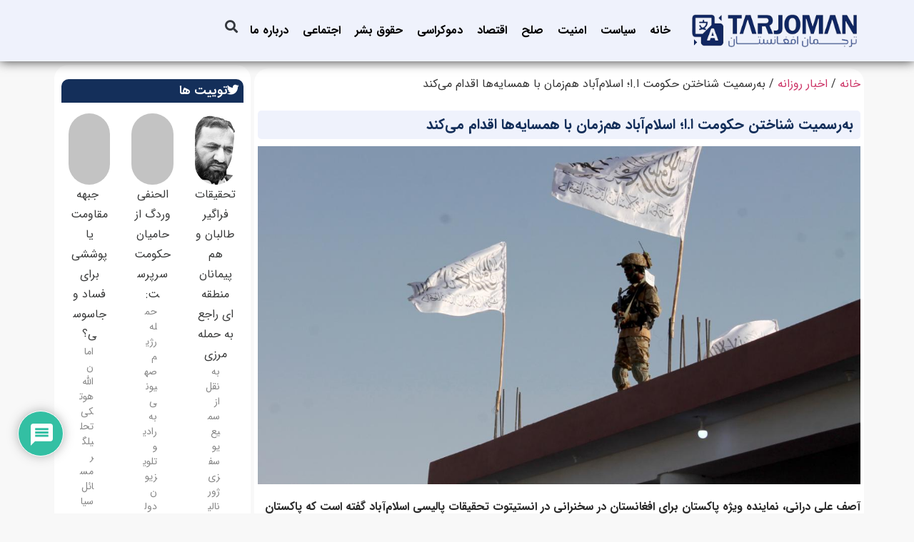

--- FILE ---
content_type: text/html; charset=UTF-8
request_url: https://tarjomanaf.af/post/%D8%A8%D9%87%D8%B1%D8%B3%D9%85%DB%8C%D8%AA-%D8%B4%D9%86%D8%A7%D8%AE%D8%AA%D9%86-%D8%AD%DA%A9%D9%88%D9%85%D8%AA-%D8%A7-%D8%A7%D8%9B-%D8%A7%D8%B3%D9%84%D8%A7%D9%85%D8%A2%D8%A8%D8%A7/
body_size: 39475
content:
<!doctype html><html dir="rtl" lang="fa-IR" prefix="og: https://ogp.me/ns#"><head><meta charset="UTF-8"><meta name="viewport" content="width=device-width, initial-scale=1"><link rel="profile" href="https://gmpg.org/xfn/11"><title>به‌رسمیت شناختن حکومت ا.ا؛ اسلام‌آباد هم‌زمان با همسایه‌ها اقدام می‌کند - ترجمان افغانستان</title><meta name="description" content="آصف علی درانی، نماینده ویژه پاکستان برای افغانستان در سخنرانی در انستیتوت تحقیقات پالیسی اسلام‌آباد ‌گفته است که پاکستان به‌گونه‌ی یک‌جانبه برای به"/><meta name="robots" content="follow, index, max-snippet:-1, max-video-preview:-1, max-image-preview:large"/><link rel="canonical" href="https://tarjomanaf.af/post/%d8%a8%d9%87%d8%b1%d8%b3%d9%85%db%8c%d8%aa-%d8%b4%d9%86%d8%a7%d8%ae%d8%aa%d9%86-%d8%ad%da%a9%d9%88%d9%85%d8%aa-%d8%a7-%d8%a7%d8%9b-%d8%a7%d8%b3%d9%84%d8%a7%d9%85%d8%a2%d8%a8%d8%a7/" /><meta property="og:locale" content="fa_IR" /><meta property="og:type" content="article" /><meta property="og:title" content="به‌رسمیت شناختن حکومت ا.ا؛ اسلام‌آباد هم‌زمان با همسایه‌ها اقدام می‌کند - ترجمان افغانستان" /><meta property="og:description" content="آصف علی درانی، نماینده ویژه پاکستان برای افغانستان در سخنرانی در انستیتوت تحقیقات پالیسی اسلام‌آباد ‌گفته است که پاکستان به‌گونه‌ی یک‌جانبه برای به" /><meta property="og:url" content="https://tarjomanaf.af/post/%d8%a8%d9%87%d8%b1%d8%b3%d9%85%db%8c%d8%aa-%d8%b4%d9%86%d8%a7%d8%ae%d8%aa%d9%86-%d8%ad%da%a9%d9%88%d9%85%d8%aa-%d8%a7-%d8%a7%d8%9b-%d8%a7%d8%b3%d9%84%d8%a7%d9%85%d8%a2%d8%a8%d8%a7/" /><meta property="og:site_name" content="ترجمان افغانستان" /><meta property="article:publisher" content="https://www.facebook.com/tarjomanaf" /><meta property="article:section" content="اخبار روزانه" /><meta property="og:image" content="https://tarjomanaf.af/wp-content/uploads/2023/11/AP08_28_2021_000177B_1200x768.jpeg" /><meta property="og:image:secure_url" content="https://tarjomanaf.af/wp-content/uploads/2023/11/AP08_28_2021_000177B_1200x768.jpeg" /><meta property="og:image:width" content="1200" /><meta property="og:image:height" content="675" /><meta property="og:image:alt" content="به‌رسمیت شناختن حکومت ا.ا؛ اسلام‌آباد هم‌زمان با همسایه‌ها اقدام می‌کند" /><meta property="og:image:type" content="image/jpeg" /><meta property="article:published_time" content="2023-11-17T05:14:51+04:30" /><meta name="twitter:card" content="summary_large_image" /><meta name="twitter:title" content="به‌رسمیت شناختن حکومت ا.ا؛ اسلام‌آباد هم‌زمان با همسایه‌ها اقدام می‌کند - ترجمان افغانستان" /><meta name="twitter:description" content="آصف علی درانی، نماینده ویژه پاکستان برای افغانستان در سخنرانی در انستیتوت تحقیقات پالیسی اسلام‌آباد ‌گفته است که پاکستان به‌گونه‌ی یک‌جانبه برای به" /><meta name="twitter:image" content="https://tarjomanaf.af/wp-content/uploads/2023/11/AP08_28_2021_000177B_1200x768.jpeg" /><meta name="twitter:label1" content="نویسنده" /><meta name="twitter:data1" content="hashemi" /><meta name="twitter:label2" content="زمان خواندن" /><meta name="twitter:data2" content="1 دقیقه" /> <script type="application/ld+json" class="rank-math-schema">{"@context":"https://schema.org","@graph":[{"@type":"Organization","@id":"https://tarjomanaf.af/#organization","name":"\u062a\u0631\u062c\u0645\u0627\u0646 \u0627\u0641\u063a\u0627\u0646\u0633\u062a\u0627\u0646","url":"https://tarjomanaf.af","sameAs":["https://www.facebook.com/tarjomanaf"],"logo":{"@type":"ImageObject","@id":"https://tarjomanaf.af/#logo","url":"https://tarjomanaf.af/wp-content/uploads/2022/09/logo.png","contentUrl":"https://tarjomanaf.af/wp-content/uploads/2022/09/logo.png","caption":"\u062a\u0631\u062c\u0645\u0627\u0646 \u0627\u0641\u063a\u0627\u0646\u0633\u062a\u0627\u0646","inLanguage":"fa-IR","width":"300","height":"60"}},{"@type":"WebSite","@id":"https://tarjomanaf.af/#website","url":"https://tarjomanaf.af","name":"\u062a\u0631\u062c\u0645\u0627\u0646 \u0627\u0641\u063a\u0627\u0646\u0633\u062a\u0627\u0646","alternateName":"\u0648\u06cc\u0628 \u0633\u0627\u06cc\u062a \u062a\u0631\u062c\u0645\u0627\u0646 \u0627\u0641\u063a\u0627\u0646\u0633\u062a\u0627\u0646 \u062f\u0631\u0635\u062f\u062f \u0627\u0633\u062a \u062a\u0627 \u0627\u0631\u062a\u0628\u0627\u0637 \u0641\u06a9\u0631\u06cc \u0645\u06cc\u0627\u0646 \u0646\u0648\u06cc\u0633\u0646\u062f\u06af\u0627\u0646 \u0645\u0646\u0637\u0642\u0647 \u0627\u06cc - \u0641\u0631\u0627\u0645\u0646\u0637\u0642\u0647 \u0627\u06cc \u0628\u0627 \u062c\u0627\u0645\u0639\u0647 \u0627\u0641\u063a\u0627\u0646\u0633\u062a\u0627\u0646 \u0628\u0631\u0642\u0631\u0627\u0631 \u06a9\u0646\u062f \u062a\u0627 \u0627\u0632 \u062f\u0646\u06cc\u0627\u06cc \u062a\u062d\u0644\u06cc\u0644 \u0648 \u0627\u062e\u0628\u0627\u0631 \u0631\u0648\u0632\u060c \u0622\u06af\u0627\u0647 \u0648 \u0628\u0647 \u0631\u0648\u0632 \u0628\u0627\u0634\u0646\u062f.","publisher":{"@id":"https://tarjomanaf.af/#organization"},"inLanguage":"fa-IR"},{"@type":"ImageObject","@id":"https://tarjomanaf.af/wp-content/uploads/2023/11/AP08_28_2021_000177B_1200x768.jpeg","url":"https://tarjomanaf.af/wp-content/uploads/2023/11/AP08_28_2021_000177B_1200x768.jpeg","width":"1200","height":"675","inLanguage":"fa-IR"},{"@type":"BreadcrumbList","@id":"https://tarjomanaf.af/post/%d8%a8%d9%87%d8%b1%d8%b3%d9%85%db%8c%d8%aa-%d8%b4%d9%86%d8%a7%d8%ae%d8%aa%d9%86-%d8%ad%da%a9%d9%88%d9%85%d8%aa-%d8%a7-%d8%a7%d8%9b-%d8%a7%d8%b3%d9%84%d8%a7%d9%85%d8%a2%d8%a8%d8%a7/#breadcrumb","itemListElement":[{"@type":"ListItem","position":"1","item":{"@id":"https://tarjomanaf.af","name":"\u062e\u0627\u0646\u0647"}},{"@type":"ListItem","position":"2","item":{"@id":"https://tarjomanaf.af/latest_news/","name":"\u0627\u062e\u0628\u0627\u0631 \u0631\u0648\u0632\u0627\u0646\u0647"}},{"@type":"ListItem","position":"3","item":{"@id":"https://tarjomanaf.af/post/%d8%a8%d9%87%d8%b1%d8%b3%d9%85%db%8c%d8%aa-%d8%b4%d9%86%d8%a7%d8%ae%d8%aa%d9%86-%d8%ad%da%a9%d9%88%d9%85%d8%aa-%d8%a7-%d8%a7%d8%9b-%d8%a7%d8%b3%d9%84%d8%a7%d9%85%d8%a2%d8%a8%d8%a7/","name":"\u0628\u0647\u200c\u0631\u0633\u0645\u06cc\u062a \u0634\u0646\u0627\u062e\u062a\u0646 \u062d\u06a9\u0648\u0645\u062a \u0627.\u0627\u061b \u0627\u0633\u0644\u0627\u0645\u200c\u0622\u0628\u0627\u062f \u0647\u0645\u200c\u0632\u0645\u0627\u0646 \u0628\u0627 \u0647\u0645\u0633\u0627\u06cc\u0647\u200c\u0647\u0627 \u0627\u0642\u062f\u0627\u0645 \u0645\u06cc\u200c\u06a9\u0646\u062f"}}]},{"@type":"WebPage","@id":"https://tarjomanaf.af/post/%d8%a8%d9%87%d8%b1%d8%b3%d9%85%db%8c%d8%aa-%d8%b4%d9%86%d8%a7%d8%ae%d8%aa%d9%86-%d8%ad%da%a9%d9%88%d9%85%d8%aa-%d8%a7-%d8%a7%d8%9b-%d8%a7%d8%b3%d9%84%d8%a7%d9%85%d8%a2%d8%a8%d8%a7/#webpage","url":"https://tarjomanaf.af/post/%d8%a8%d9%87%d8%b1%d8%b3%d9%85%db%8c%d8%aa-%d8%b4%d9%86%d8%a7%d8%ae%d8%aa%d9%86-%d8%ad%da%a9%d9%88%d9%85%d8%aa-%d8%a7-%d8%a7%d8%9b-%d8%a7%d8%b3%d9%84%d8%a7%d9%85%d8%a2%d8%a8%d8%a7/","name":"\u0628\u0647\u200c\u0631\u0633\u0645\u06cc\u062a \u0634\u0646\u0627\u062e\u062a\u0646 \u062d\u06a9\u0648\u0645\u062a \u0627.\u0627\u061b \u0627\u0633\u0644\u0627\u0645\u200c\u0622\u0628\u0627\u062f \u0647\u0645\u200c\u0632\u0645\u0627\u0646 \u0628\u0627 \u0647\u0645\u0633\u0627\u06cc\u0647\u200c\u0647\u0627 \u0627\u0642\u062f\u0627\u0645 \u0645\u06cc\u200c\u06a9\u0646\u062f - \u062a\u0631\u062c\u0645\u0627\u0646 \u0627\u0641\u063a\u0627\u0646\u0633\u062a\u0627\u0646","datePublished":"2023-11-17T05:14:51+04:30","dateModified":"2023-11-17T05:14:51+04:30","isPartOf":{"@id":"https://tarjomanaf.af/#website"},"primaryImageOfPage":{"@id":"https://tarjomanaf.af/wp-content/uploads/2023/11/AP08_28_2021_000177B_1200x768.jpeg"},"inLanguage":"fa-IR","breadcrumb":{"@id":"https://tarjomanaf.af/post/%d8%a8%d9%87%d8%b1%d8%b3%d9%85%db%8c%d8%aa-%d8%b4%d9%86%d8%a7%d8%ae%d8%aa%d9%86-%d8%ad%da%a9%d9%88%d9%85%d8%aa-%d8%a7-%d8%a7%d8%9b-%d8%a7%d8%b3%d9%84%d8%a7%d9%85%d8%a2%d8%a8%d8%a7/#breadcrumb"}},{"@type":"Person","@id":"https://tarjomanaf.af/author/hashemi/","name":"hashemi","url":"https://tarjomanaf.af/author/hashemi/","image":{"@type":"ImageObject","@id":"https://secure.gravatar.com/avatar/26662e7f311b30927ac1cb507ffa2e62bde74421078aec947f05830e232545c5?s=96&amp;d=mm&amp;r=g","url":"https://secure.gravatar.com/avatar/26662e7f311b30927ac1cb507ffa2e62bde74421078aec947f05830e232545c5?s=96&amp;d=mm&amp;r=g","caption":"hashemi","inLanguage":"fa-IR"},"sameAs":["https://tarjomanaf.af"],"worksFor":{"@id":"https://tarjomanaf.af/#organization"}},{"@type":"NewsArticle","headline":"\u0628\u0647\u200c\u0631\u0633\u0645\u06cc\u062a \u0634\u0646\u0627\u062e\u062a\u0646 \u062d\u06a9\u0648\u0645\u062a \u0627.\u0627\u061b \u0627\u0633\u0644\u0627\u0645\u200c\u0622\u0628\u0627\u062f \u0647\u0645\u200c\u0632\u0645\u0627\u0646 \u0628\u0627 \u0647\u0645\u0633\u0627\u06cc\u0647\u200c\u0647\u0627 \u0627\u0642\u062f\u0627\u0645 \u0645\u06cc\u200c\u06a9\u0646\u062f - \u062a\u0631\u062c\u0645\u0627\u0646 \u0627\u0641\u063a\u0627\u0646\u0633\u062a\u0627\u0646","datePublished":"2023-11-17T05:14:51+04:30","dateModified":"2023-11-17T05:14:51+04:30","articleSection":"\u0627\u062e\u0628\u0627\u0631 \u0631\u0648\u0632\u0627\u0646\u0647","author":{"@id":"https://tarjomanaf.af/author/hashemi/","name":"hashemi"},"publisher":{"@id":"https://tarjomanaf.af/#organization"},"description":"\u0622\u0635\u0641 \u0639\u0644\u06cc \u062f\u0631\u0627\u0646\u06cc\u060c \u0646\u0645\u0627\u06cc\u0646\u062f\u0647 \u0648\u06cc\u0698\u0647 \u067e\u0627\u06a9\u0633\u062a\u0627\u0646 \u0628\u0631\u0627\u06cc \u0627\u0641\u063a\u0627\u0646\u0633\u062a\u0627\u0646 \u062f\u0631 \u0633\u062e\u0646\u0631\u0627\u0646\u06cc \u062f\u0631 \u0627\u0646\u0633\u062a\u06cc\u062a\u0648\u062a \u062a\u062d\u0642\u06cc\u0642\u0627\u062a \u067e\u0627\u0644\u06cc\u0633\u06cc \u0627\u0633\u0644\u0627\u0645\u200c\u0622\u0628\u0627\u062f \u200c\u06af\u0641\u062a\u0647 \u0627\u0633\u062a \u06a9\u0647 \u067e\u0627\u06a9\u0633\u062a\u0627\u0646 \u0628\u0647\u200c\u06af\u0648\u0646\u0647\u200c\u06cc \u06cc\u06a9\u200c\u062c\u0627\u0646\u0628\u0647 \u0628\u0631\u0627\u06cc \u0628\u0647","name":"\u0628\u0647\u200c\u0631\u0633\u0645\u06cc\u062a \u0634\u0646\u0627\u062e\u062a\u0646 \u062d\u06a9\u0648\u0645\u062a \u0627.\u0627\u061b \u0627\u0633\u0644\u0627\u0645\u200c\u0622\u0628\u0627\u062f \u0647\u0645\u200c\u0632\u0645\u0627\u0646 \u0628\u0627 \u0647\u0645\u0633\u0627\u06cc\u0647\u200c\u0647\u0627 \u0627\u0642\u062f\u0627\u0645 \u0645\u06cc\u200c\u06a9\u0646\u062f - \u062a\u0631\u062c\u0645\u0627\u0646 \u0627\u0641\u063a\u0627\u0646\u0633\u062a\u0627\u0646","@id":"https://tarjomanaf.af/post/%d8%a8%d9%87%d8%b1%d8%b3%d9%85%db%8c%d8%aa-%d8%b4%d9%86%d8%a7%d8%ae%d8%aa%d9%86-%d8%ad%da%a9%d9%88%d9%85%d8%aa-%d8%a7-%d8%a7%d8%9b-%d8%a7%d8%b3%d9%84%d8%a7%d9%85%d8%a2%d8%a8%d8%a7/#richSnippet","isPartOf":{"@id":"https://tarjomanaf.af/post/%d8%a8%d9%87%d8%b1%d8%b3%d9%85%db%8c%d8%aa-%d8%b4%d9%86%d8%a7%d8%ae%d8%aa%d9%86-%d8%ad%da%a9%d9%88%d9%85%d8%aa-%d8%a7-%d8%a7%d8%9b-%d8%a7%d8%b3%d9%84%d8%a7%d9%85%d8%a2%d8%a8%d8%a7/#webpage"},"image":{"@id":"https://tarjomanaf.af/wp-content/uploads/2023/11/AP08_28_2021_000177B_1200x768.jpeg"},"inLanguage":"fa-IR","mainEntityOfPage":{"@id":"https://tarjomanaf.af/post/%d8%a8%d9%87%d8%b1%d8%b3%d9%85%db%8c%d8%aa-%d8%b4%d9%86%d8%a7%d8%ae%d8%aa%d9%86-%d8%ad%da%a9%d9%88%d9%85%d8%aa-%d8%a7-%d8%a7%d8%9b-%d8%a7%d8%b3%d9%84%d8%a7%d9%85%d8%a2%d8%a8%d8%a7/#webpage"}}]}</script> <link rel='dns-prefetch' href='//www.googletagmanager.com' /><link rel="alternate" type="application/rss+xml" title="ترجمان افغانستان &raquo; خوراک" href="https://tarjomanaf.af/feed/" /><link rel="alternate" type="application/rss+xml" title="ترجمان افغانستان &raquo; خوراک دیدگاه‌ها" href="https://tarjomanaf.af/comments/feed/" /><link rel="alternate" type="application/rss+xml" title="ترجمان افغانستان &raquo; به‌رسمیت شناختن حکومت ا.ا؛ اسلام‌آباد هم‌زمان با همسایه‌ها اقدام می‌کند خوراک دیدگاه‌ها" href="https://tarjomanaf.af/post/%d8%a8%d9%87%d8%b1%d8%b3%d9%85%db%8c%d8%aa-%d8%b4%d9%86%d8%a7%d8%ae%d8%aa%d9%86-%d8%ad%da%a9%d9%88%d9%85%d8%aa-%d8%a7-%d8%a7%d8%9b-%d8%a7%d8%b3%d9%84%d8%a7%d9%85%d8%a2%d8%a8%d8%a7/feed/" /><link rel="alternate" title="oEmbed (JSON)" type="application/json+oembed" href="https://tarjomanaf.af/wp-json/oembed/1.0/embed?url=https%3A%2F%2Ftarjomanaf.af%2Fpost%2F%25d8%25a8%25d9%2587%25d8%25b1%25d8%25b3%25d9%2585%25db%258c%25d8%25aa-%25d8%25b4%25d9%2586%25d8%25a7%25d8%25ae%25d8%25aa%25d9%2586-%25d8%25ad%25da%25a9%25d9%2588%25d9%2585%25d8%25aa-%25d8%25a7-%25d8%25a7%25d8%259b-%25d8%25a7%25d8%25b3%25d9%2584%25d8%25a7%25d9%2585%25d8%25a2%25d8%25a8%25d8%25a7%2F" /><link rel="alternate" title="oEmbed (XML)" type="text/xml+oembed" href="https://tarjomanaf.af/wp-json/oembed/1.0/embed?url=https%3A%2F%2Ftarjomanaf.af%2Fpost%2F%25d8%25a8%25d9%2587%25d8%25b1%25d8%25b3%25d9%2585%25db%258c%25d8%25aa-%25d8%25b4%25d9%2586%25d8%25a7%25d8%25ae%25d8%25aa%25d9%2586-%25d8%25ad%25da%25a9%25d9%2588%25d9%2585%25d8%25aa-%25d8%25a7-%25d8%25a7%25d8%259b-%25d8%25a7%25d8%25b3%25d9%2584%25d8%25a7%25d9%2585%25d8%25a2%25d8%25a8%25d8%25a7%2F&#038;format=xml" /><style id='wp-img-auto-sizes-contain-inline-css'>img:is([sizes=auto i],[sizes^="auto," i]){contain-intrinsic-size:3000px 1500px}
/*# sourceURL=wp-img-auto-sizes-contain-inline-css */</style><link data-optimized="1" rel='stylesheet' id='anwp-pg-styles-rtl-css' href='https://tarjomanaf.af/wp-content/litespeed/css/36d3a1e79788b4756fa4cc9d9661f2df.css?ver=54ae5' media='all' /><link data-optimized="1" rel='stylesheet' id='wp-block-library-rtl-css' href='https://tarjomanaf.af/wp-content/litespeed/css/dbad7aa4945d5290bbbad8257d84f7a6.css?ver=4a7a5' media='all' /><style id='wpsh-blocks-aparat-style-inline-css'>.h_iframe-aparat_embed_frame{position:relative}.h_iframe-aparat_embed_frame .ratio{display:block;width:100%;height:auto}.h_iframe-aparat_embed_frame iframe{position:absolute;top:0;left:0;width:100%;height:100%}.wpsh-blocks_aparat{width:100%;clear:both;overflow:auto;display:block;position:relative;padding:30px 0}.wpsh-blocks_aparat_align_center .h_iframe-aparat_embed_frame{margin:0 auto}.wpsh-blocks_aparat_align_left .h_iframe-aparat_embed_frame{margin-right:30%}.wpsh-blocks_aparat_size_small .h_iframe-aparat_embed_frame{max-width:420px}.wpsh-blocks_aparat_size_big .h_iframe-aparat_embed_frame{max-width:720px}

/*# sourceURL=https://tarjomanaf.af/wp-content/plugins/wp-shamsi/blocks/aparat/build/style-index.css */</style><style id='wpsh-blocks-justify-style-inline-css'>.wp-block-wpsh-blocks-justify,.wpsh-blocks_justify{text-align:justify !important}.wpsh-blocks_justify_ltr{direction:ltr !important}.wpsh-blocks_justify_rtl{direction:rtl !important}

/*# sourceURL=https://tarjomanaf.af/wp-content/plugins/wp-shamsi/blocks/justify/build/style-index.css */</style><style id='wpsh-blocks-shamsi-style-inline-css'>.wpsh-blocks_shamsi_align_center{text-align:center !important}.wpsh-blocks_shamsi_align_right{text-align:right !important}.wpsh-blocks_shamsi_align_left{text-align:left !important}

/*# sourceURL=https://tarjomanaf.af/wp-content/plugins/wp-shamsi/blocks/shamsi/build/style-index.css */</style><link data-optimized="1" rel='stylesheet' id='jet-engine-frontend-css' href='https://tarjomanaf.af/wp-content/litespeed/css/b2b93b4ae5e1fa82b4505db051c50d3c.css?ver=82330' media='all' /><style id='global-styles-inline-css'>:root{--wp--preset--aspect-ratio--square: 1;--wp--preset--aspect-ratio--4-3: 4/3;--wp--preset--aspect-ratio--3-4: 3/4;--wp--preset--aspect-ratio--3-2: 3/2;--wp--preset--aspect-ratio--2-3: 2/3;--wp--preset--aspect-ratio--16-9: 16/9;--wp--preset--aspect-ratio--9-16: 9/16;--wp--preset--color--black: #000000;--wp--preset--color--cyan-bluish-gray: #abb8c3;--wp--preset--color--white: #ffffff;--wp--preset--color--pale-pink: #f78da7;--wp--preset--color--vivid-red: #cf2e2e;--wp--preset--color--luminous-vivid-orange: #ff6900;--wp--preset--color--luminous-vivid-amber: #fcb900;--wp--preset--color--light-green-cyan: #7bdcb5;--wp--preset--color--vivid-green-cyan: #00d084;--wp--preset--color--pale-cyan-blue: #8ed1fc;--wp--preset--color--vivid-cyan-blue: #0693e3;--wp--preset--color--vivid-purple: #9b51e0;--wp--preset--gradient--vivid-cyan-blue-to-vivid-purple: linear-gradient(135deg,rgb(6,147,227) 0%,rgb(155,81,224) 100%);--wp--preset--gradient--light-green-cyan-to-vivid-green-cyan: linear-gradient(135deg,rgb(122,220,180) 0%,rgb(0,208,130) 100%);--wp--preset--gradient--luminous-vivid-amber-to-luminous-vivid-orange: linear-gradient(135deg,rgb(252,185,0) 0%,rgb(255,105,0) 100%);--wp--preset--gradient--luminous-vivid-orange-to-vivid-red: linear-gradient(135deg,rgb(255,105,0) 0%,rgb(207,46,46) 100%);--wp--preset--gradient--very-light-gray-to-cyan-bluish-gray: linear-gradient(135deg,rgb(238,238,238) 0%,rgb(169,184,195) 100%);--wp--preset--gradient--cool-to-warm-spectrum: linear-gradient(135deg,rgb(74,234,220) 0%,rgb(151,120,209) 20%,rgb(207,42,186) 40%,rgb(238,44,130) 60%,rgb(251,105,98) 80%,rgb(254,248,76) 100%);--wp--preset--gradient--blush-light-purple: linear-gradient(135deg,rgb(255,206,236) 0%,rgb(152,150,240) 100%);--wp--preset--gradient--blush-bordeaux: linear-gradient(135deg,rgb(254,205,165) 0%,rgb(254,45,45) 50%,rgb(107,0,62) 100%);--wp--preset--gradient--luminous-dusk: linear-gradient(135deg,rgb(255,203,112) 0%,rgb(199,81,192) 50%,rgb(65,88,208) 100%);--wp--preset--gradient--pale-ocean: linear-gradient(135deg,rgb(255,245,203) 0%,rgb(182,227,212) 50%,rgb(51,167,181) 100%);--wp--preset--gradient--electric-grass: linear-gradient(135deg,rgb(202,248,128) 0%,rgb(113,206,126) 100%);--wp--preset--gradient--midnight: linear-gradient(135deg,rgb(2,3,129) 0%,rgb(40,116,252) 100%);--wp--preset--font-size--small: 13px;--wp--preset--font-size--medium: 20px;--wp--preset--font-size--large: 36px;--wp--preset--font-size--x-large: 42px;--wp--preset--spacing--20: 0.44rem;--wp--preset--spacing--30: 0.67rem;--wp--preset--spacing--40: 1rem;--wp--preset--spacing--50: 1.5rem;--wp--preset--spacing--60: 2.25rem;--wp--preset--spacing--70: 3.38rem;--wp--preset--spacing--80: 5.06rem;--wp--preset--shadow--natural: 6px 6px 9px rgba(0, 0, 0, 0.2);--wp--preset--shadow--deep: 12px 12px 50px rgba(0, 0, 0, 0.4);--wp--preset--shadow--sharp: 6px 6px 0px rgba(0, 0, 0, 0.2);--wp--preset--shadow--outlined: 6px 6px 0px -3px rgb(255, 255, 255), 6px 6px rgb(0, 0, 0);--wp--preset--shadow--crisp: 6px 6px 0px rgb(0, 0, 0);}:root { --wp--style--global--content-size: 800px;--wp--style--global--wide-size: 1200px; }:where(body) { margin: 0; }.wp-site-blocks > .alignleft { float: left; margin-right: 2em; }.wp-site-blocks > .alignright { float: right; margin-left: 2em; }.wp-site-blocks > .aligncenter { justify-content: center; margin-left: auto; margin-right: auto; }:where(.wp-site-blocks) > * { margin-block-start: 24px; margin-block-end: 0; }:where(.wp-site-blocks) > :first-child { margin-block-start: 0; }:where(.wp-site-blocks) > :last-child { margin-block-end: 0; }:root { --wp--style--block-gap: 24px; }:root :where(.is-layout-flow) > :first-child{margin-block-start: 0;}:root :where(.is-layout-flow) > :last-child{margin-block-end: 0;}:root :where(.is-layout-flow) > *{margin-block-start: 24px;margin-block-end: 0;}:root :where(.is-layout-constrained) > :first-child{margin-block-start: 0;}:root :where(.is-layout-constrained) > :last-child{margin-block-end: 0;}:root :where(.is-layout-constrained) > *{margin-block-start: 24px;margin-block-end: 0;}:root :where(.is-layout-flex){gap: 24px;}:root :where(.is-layout-grid){gap: 24px;}.is-layout-flow > .alignleft{float: left;margin-inline-start: 0;margin-inline-end: 2em;}.is-layout-flow > .alignright{float: right;margin-inline-start: 2em;margin-inline-end: 0;}.is-layout-flow > .aligncenter{margin-left: auto !important;margin-right: auto !important;}.is-layout-constrained > .alignleft{float: left;margin-inline-start: 0;margin-inline-end: 2em;}.is-layout-constrained > .alignright{float: right;margin-inline-start: 2em;margin-inline-end: 0;}.is-layout-constrained > .aligncenter{margin-left: auto !important;margin-right: auto !important;}.is-layout-constrained > :where(:not(.alignleft):not(.alignright):not(.alignfull)){max-width: var(--wp--style--global--content-size);margin-left: auto !important;margin-right: auto !important;}.is-layout-constrained > .alignwide{max-width: var(--wp--style--global--wide-size);}body .is-layout-flex{display: flex;}.is-layout-flex{flex-wrap: wrap;align-items: center;}.is-layout-flex > :is(*, div){margin: 0;}body .is-layout-grid{display: grid;}.is-layout-grid > :is(*, div){margin: 0;}body{padding-top: 0px;padding-right: 0px;padding-bottom: 0px;padding-left: 0px;}a:where(:not(.wp-element-button)){text-decoration: underline;}:root :where(.wp-element-button, .wp-block-button__link){background-color: #32373c;border-width: 0;color: #fff;font-family: inherit;font-size: inherit;font-style: inherit;font-weight: inherit;letter-spacing: inherit;line-height: inherit;padding-top: calc(0.667em + 2px);padding-right: calc(1.333em + 2px);padding-bottom: calc(0.667em + 2px);padding-left: calc(1.333em + 2px);text-decoration: none;text-transform: inherit;}.has-black-color{color: var(--wp--preset--color--black) !important;}.has-cyan-bluish-gray-color{color: var(--wp--preset--color--cyan-bluish-gray) !important;}.has-white-color{color: var(--wp--preset--color--white) !important;}.has-pale-pink-color{color: var(--wp--preset--color--pale-pink) !important;}.has-vivid-red-color{color: var(--wp--preset--color--vivid-red) !important;}.has-luminous-vivid-orange-color{color: var(--wp--preset--color--luminous-vivid-orange) !important;}.has-luminous-vivid-amber-color{color: var(--wp--preset--color--luminous-vivid-amber) !important;}.has-light-green-cyan-color{color: var(--wp--preset--color--light-green-cyan) !important;}.has-vivid-green-cyan-color{color: var(--wp--preset--color--vivid-green-cyan) !important;}.has-pale-cyan-blue-color{color: var(--wp--preset--color--pale-cyan-blue) !important;}.has-vivid-cyan-blue-color{color: var(--wp--preset--color--vivid-cyan-blue) !important;}.has-vivid-purple-color{color: var(--wp--preset--color--vivid-purple) !important;}.has-black-background-color{background-color: var(--wp--preset--color--black) !important;}.has-cyan-bluish-gray-background-color{background-color: var(--wp--preset--color--cyan-bluish-gray) !important;}.has-white-background-color{background-color: var(--wp--preset--color--white) !important;}.has-pale-pink-background-color{background-color: var(--wp--preset--color--pale-pink) !important;}.has-vivid-red-background-color{background-color: var(--wp--preset--color--vivid-red) !important;}.has-luminous-vivid-orange-background-color{background-color: var(--wp--preset--color--luminous-vivid-orange) !important;}.has-luminous-vivid-amber-background-color{background-color: var(--wp--preset--color--luminous-vivid-amber) !important;}.has-light-green-cyan-background-color{background-color: var(--wp--preset--color--light-green-cyan) !important;}.has-vivid-green-cyan-background-color{background-color: var(--wp--preset--color--vivid-green-cyan) !important;}.has-pale-cyan-blue-background-color{background-color: var(--wp--preset--color--pale-cyan-blue) !important;}.has-vivid-cyan-blue-background-color{background-color: var(--wp--preset--color--vivid-cyan-blue) !important;}.has-vivid-purple-background-color{background-color: var(--wp--preset--color--vivid-purple) !important;}.has-black-border-color{border-color: var(--wp--preset--color--black) !important;}.has-cyan-bluish-gray-border-color{border-color: var(--wp--preset--color--cyan-bluish-gray) !important;}.has-white-border-color{border-color: var(--wp--preset--color--white) !important;}.has-pale-pink-border-color{border-color: var(--wp--preset--color--pale-pink) !important;}.has-vivid-red-border-color{border-color: var(--wp--preset--color--vivid-red) !important;}.has-luminous-vivid-orange-border-color{border-color: var(--wp--preset--color--luminous-vivid-orange) !important;}.has-luminous-vivid-amber-border-color{border-color: var(--wp--preset--color--luminous-vivid-amber) !important;}.has-light-green-cyan-border-color{border-color: var(--wp--preset--color--light-green-cyan) !important;}.has-vivid-green-cyan-border-color{border-color: var(--wp--preset--color--vivid-green-cyan) !important;}.has-pale-cyan-blue-border-color{border-color: var(--wp--preset--color--pale-cyan-blue) !important;}.has-vivid-cyan-blue-border-color{border-color: var(--wp--preset--color--vivid-cyan-blue) !important;}.has-vivid-purple-border-color{border-color: var(--wp--preset--color--vivid-purple) !important;}.has-vivid-cyan-blue-to-vivid-purple-gradient-background{background: var(--wp--preset--gradient--vivid-cyan-blue-to-vivid-purple) !important;}.has-light-green-cyan-to-vivid-green-cyan-gradient-background{background: var(--wp--preset--gradient--light-green-cyan-to-vivid-green-cyan) !important;}.has-luminous-vivid-amber-to-luminous-vivid-orange-gradient-background{background: var(--wp--preset--gradient--luminous-vivid-amber-to-luminous-vivid-orange) !important;}.has-luminous-vivid-orange-to-vivid-red-gradient-background{background: var(--wp--preset--gradient--luminous-vivid-orange-to-vivid-red) !important;}.has-very-light-gray-to-cyan-bluish-gray-gradient-background{background: var(--wp--preset--gradient--very-light-gray-to-cyan-bluish-gray) !important;}.has-cool-to-warm-spectrum-gradient-background{background: var(--wp--preset--gradient--cool-to-warm-spectrum) !important;}.has-blush-light-purple-gradient-background{background: var(--wp--preset--gradient--blush-light-purple) !important;}.has-blush-bordeaux-gradient-background{background: var(--wp--preset--gradient--blush-bordeaux) !important;}.has-luminous-dusk-gradient-background{background: var(--wp--preset--gradient--luminous-dusk) !important;}.has-pale-ocean-gradient-background{background: var(--wp--preset--gradient--pale-ocean) !important;}.has-electric-grass-gradient-background{background: var(--wp--preset--gradient--electric-grass) !important;}.has-midnight-gradient-background{background: var(--wp--preset--gradient--midnight) !important;}.has-small-font-size{font-size: var(--wp--preset--font-size--small) !important;}.has-medium-font-size{font-size: var(--wp--preset--font-size--medium) !important;}.has-large-font-size{font-size: var(--wp--preset--font-size--large) !important;}.has-x-large-font-size{font-size: var(--wp--preset--font-size--x-large) !important;}
:root :where(.wp-block-pullquote){font-size: 1.5em;line-height: 1.6;}
/*# sourceURL=global-styles-inline-css */</style><link data-optimized="1" rel='stylesheet' id='hello-elementor-css' href='https://tarjomanaf.af/wp-content/litespeed/css/6f097e5862fa898944b38d1f65c13aea.css?ver=b86d2' media='all' /><link data-optimized="1" rel='stylesheet' id='hello-elementor-theme-style-css' href='https://tarjomanaf.af/wp-content/litespeed/css/2f2a2d2b44adf0567e29f3f498ce1c33.css?ver=90f93' media='all' /><link data-optimized="1" rel='stylesheet' id='hello-elementor-header-footer-css' href='https://tarjomanaf.af/wp-content/litespeed/css/244b8a48fe860b958ebd312666efeece.css?ver=3c9da' media='all' /><link data-optimized="1" rel='stylesheet' id='elementor-frontend-css' href='https://tarjomanaf.af/wp-content/litespeed/css/b1f4c58aa5ca31bae0cceb964de5a937.css?ver=d2254' media='all' /><link data-optimized="1" rel='stylesheet' id='elementor-post-6-css' href='https://tarjomanaf.af/wp-content/litespeed/css/cdb3bc70b91c253952c8c3cb5fb74a70.css?ver=648b2' media='all' /><link data-optimized="1" rel='stylesheet' id='widget-image-css' href='https://tarjomanaf.af/wp-content/litespeed/css/b67232940162c2d300a1adb99fbd312d.css?ver=d47b2' media='all' /><link data-optimized="1" rel='stylesheet' id='widget-nav-menu-css' href='https://tarjomanaf.af/wp-content/litespeed/css/f3cf16f374ef853a659ac4da59942171.css?ver=ccd55' media='all' /><link data-optimized="1" rel='stylesheet' id='widget-search-form-css' href='https://tarjomanaf.af/wp-content/litespeed/css/14a8fcd087fea4cd33326627110be3fc.css?ver=48a6e' media='all' /><link data-optimized="1" rel='stylesheet' id='elementor-icons-shared-0-css' href='https://tarjomanaf.af/wp-content/litespeed/css/4d9170ff57746ae015f9712326f3324d.css?ver=a467c' media='all' /><link data-optimized="1" rel='stylesheet' id='elementor-icons-fa-solid-css' href='https://tarjomanaf.af/wp-content/litespeed/css/3de460c868bfdb725dc14edc048091e3.css?ver=2a89b' media='all' /><link data-optimized="1" rel='stylesheet' id='widget-heading-css' href='https://tarjomanaf.af/wp-content/litespeed/css/b287052bb8ec85a914c89c8f9a786b7c.css?ver=4c5f4' media='all' /><link data-optimized="1" rel='stylesheet' id='widget-divider-css' href='https://tarjomanaf.af/wp-content/litespeed/css/292366346bb0f5450cda093d644df1a4.css?ver=d50b0' media='all' /><link data-optimized="1" rel='stylesheet' id='widget-icon-list-css' href='https://tarjomanaf.af/wp-content/litespeed/css/83a7daa4eacb3c9fdd240dbf7bf59db7.css?ver=c3854' media='all' /><link data-optimized="1" rel='stylesheet' id='eael-general-css' href='https://tarjomanaf.af/wp-content/litespeed/css/45c1c5deead38d2e585f56b96ed69ca1.css?ver=6c445' media='all' /><link data-optimized="1" rel='stylesheet' id='eael-3934-css' href='https://tarjomanaf.af/wp-content/litespeed/css/d5f6062c7dd5e664f75d9b85997dadda.css?ver=742ef' media='all' /><link data-optimized="1" rel='stylesheet' id='widget-post-info-css' href='https://tarjomanaf.af/wp-content/litespeed/css/d30645af23605c4224bfb85e9212b58c.css?ver=40a81' media='all' /><link data-optimized="1" rel='stylesheet' id='elementor-icons-fa-regular-css' href='https://tarjomanaf.af/wp-content/litespeed/css/30485055c3025f3ecc5f5cf63a43a034.css?ver=bc118' media='all' /><link data-optimized="1" rel='stylesheet' id='widget-share-buttons-css' href='https://tarjomanaf.af/wp-content/litespeed/css/73afdc68e0dc7bc2c92922c981097b8b.css?ver=71b03' media='all' /><link data-optimized="1" rel='stylesheet' id='e-apple-webkit-css' href='https://tarjomanaf.af/wp-content/litespeed/css/a0c60ddd736ecff4b24566646166446a.css?ver=de6f0' media='all' /><link data-optimized="1" rel='stylesheet' id='elementor-icons-fa-brands-css' href='https://tarjomanaf.af/wp-content/litespeed/css/6c9861a7e847ae6a384bd27b5e710913.css?ver=2ab9c' media='all' /><link data-optimized="1" rel='stylesheet' id='swiper-css' href='https://tarjomanaf.af/wp-content/litespeed/css/9786fd2f3d1c49d70a1c62ff4ceee429.css?ver=c0a80' media='all' /><link data-optimized="1" rel='stylesheet' id='e-swiper-css' href='https://tarjomanaf.af/wp-content/litespeed/css/a0d5c9b5867695eb92ade97c3b4b6271.css?ver=6e38b' media='all' /><link data-optimized="1" rel='stylesheet' id='widget-loop-common-css' href='https://tarjomanaf.af/wp-content/litespeed/css/d4936980ef20b770a3baf1db5c100eca.css?ver=c7787' media='all' /><link data-optimized="1" rel='stylesheet' id='widget-loop-carousel-css' href='https://tarjomanaf.af/wp-content/litespeed/css/95dbb7dd6156bf3471ffa2526401a44f.css?ver=6d4ca' media='all' /><link data-optimized="1" rel='stylesheet' id='widget-posts-css' href='https://tarjomanaf.af/wp-content/litespeed/css/bdbae9b21a3738c643b879d01b195c36.css?ver=77ecf' media='all' /><link data-optimized="1" rel='stylesheet' id='elementor-icons-css' href='https://tarjomanaf.af/wp-content/litespeed/css/2e05f7e1356a6a86406f6efc89e01c46.css?ver=d283b' media='all' /><style id='elementor-icons-inline-css'>.elementor-add-new-section .elementor-add-templately-promo-button{
            background-color: #5d4fff;
            background-image: url(https://tarjomanaf.af/wp-content/plugins/essential-addons-for-elementor-lite/assets/admin/images/templately/logo-icon.svg);
            background-repeat: no-repeat;
            background-position: center center;
            position: relative;
        }
        
		.elementor-add-new-section .elementor-add-templately-promo-button > i{
            height: 12px;
        }
        
        body .elementor-add-new-section .elementor-add-section-area-button {
            margin-left: 0;
        }

		.elementor-add-new-section .elementor-add-templately-promo-button{
            background-color: #5d4fff;
            background-image: url(https://tarjomanaf.af/wp-content/plugins/essential-addons-for-elementor-lite/assets/admin/images/templately/logo-icon.svg);
            background-repeat: no-repeat;
            background-position: center center;
            position: relative;
        }
        
		.elementor-add-new-section .elementor-add-templately-promo-button > i{
            height: 12px;
        }
        
        body .elementor-add-new-section .elementor-add-section-area-button {
            margin-left: 0;
        }
/*# sourceURL=elementor-icons-inline-css */</style><link data-optimized="1" rel='stylesheet' id='she-header-style-css' href='https://tarjomanaf.af/wp-content/litespeed/css/5c2fa3067122cf804deaf193fcc944dc.css?ver=78b1e' media='all' /><link data-optimized="1" rel='stylesheet' id='elementor-post-1928-css' href='https://tarjomanaf.af/wp-content/litespeed/css/106cec8e9b8e699adbf3e95b5d2b1353.css?ver=f4f25' media='all' /><link data-optimized="1" rel='stylesheet' id='elementor-post-2039-css' href='https://tarjomanaf.af/wp-content/litespeed/css/138efb9bedca86e91ad560b2cdf64dc5.css?ver=e28ec' media='all' /><link data-optimized="1" rel='stylesheet' id='elementor-post-3934-css' href='https://tarjomanaf.af/wp-content/litespeed/css/43aedb51ba00284370bbf56a92d73773.css?ver=8e751' media='all' /><link data-optimized="1" rel='stylesheet' id='wpdiscuz-frontend-rtl-css-css' href='https://tarjomanaf.af/wp-content/litespeed/css/d9b2f5fb38dc041d46fdae9b7886622e.css?ver=75b29' media='all' /><style id='wpdiscuz-frontend-rtl-css-inline-css'>#wpdcom .wpd-blog-administrator .wpd-comment-label{color:#ffffff;background-color:#00B38F;border:none}#wpdcom .wpd-blog-administrator .wpd-comment-author, #wpdcom .wpd-blog-administrator .wpd-comment-author a{color:#00B38F}#wpdcom.wpd-layout-1 .wpd-comment .wpd-blog-administrator .wpd-avatar img{border-color:#00B38F}#wpdcom.wpd-layout-2 .wpd-comment.wpd-reply .wpd-comment-wrap.wpd-blog-administrator{border-right:3px solid #00B38F}#wpdcom.wpd-layout-2 .wpd-comment .wpd-blog-administrator .wpd-avatar img{border-bottom-color:#00B38F}#wpdcom.wpd-layout-3 .wpd-blog-administrator .wpd-comment-subheader{border-top:1px dashed #00B38F}#wpdcom.wpd-layout-3 .wpd-reply .wpd-blog-administrator .wpd-comment-right{border-right:1px solid #00B38F}#wpdcom .wpd-blog-editor .wpd-comment-label{color:#ffffff;background-color:#00B38F;border:none}#wpdcom .wpd-blog-editor .wpd-comment-author, #wpdcom .wpd-blog-editor .wpd-comment-author a{color:#00B38F}#wpdcom.wpd-layout-1 .wpd-comment .wpd-blog-editor .wpd-avatar img{border-color:#00B38F}#wpdcom.wpd-layout-2 .wpd-comment.wpd-reply .wpd-comment-wrap.wpd-blog-editor{border-right:3px solid #00B38F}#wpdcom.wpd-layout-2 .wpd-comment .wpd-blog-editor .wpd-avatar img{border-bottom-color:#00B38F}#wpdcom.wpd-layout-3 .wpd-blog-editor .wpd-comment-subheader{border-top:1px dashed #00B38F}#wpdcom.wpd-layout-3 .wpd-reply .wpd-blog-editor .wpd-comment-right{border-right:1px solid #00B38F}#wpdcom .wpd-blog-author .wpd-comment-label{color:#ffffff;background-color:#00B38F;border:none}#wpdcom .wpd-blog-author .wpd-comment-author, #wpdcom .wpd-blog-author .wpd-comment-author a{color:#00B38F}#wpdcom.wpd-layout-1 .wpd-comment .wpd-blog-author .wpd-avatar img{border-color:#00B38F}#wpdcom.wpd-layout-2 .wpd-comment .wpd-blog-author .wpd-avatar img{border-bottom-color:#00B38F}#wpdcom.wpd-layout-3 .wpd-blog-author .wpd-comment-subheader{border-top:1px dashed #00B38F}#wpdcom.wpd-layout-3 .wpd-reply .wpd-blog-author .wpd-comment-right{border-right:1px solid #00B38F}#wpdcom .wpd-blog-contributor .wpd-comment-label{color:#ffffff;background-color:#00B38F;border:none}#wpdcom .wpd-blog-contributor .wpd-comment-author, #wpdcom .wpd-blog-contributor .wpd-comment-author a{color:#00B38F}#wpdcom.wpd-layout-1 .wpd-comment .wpd-blog-contributor .wpd-avatar img{border-color:#00B38F}#wpdcom.wpd-layout-2 .wpd-comment .wpd-blog-contributor .wpd-avatar img{border-bottom-color:#00B38F}#wpdcom.wpd-layout-3 .wpd-blog-contributor .wpd-comment-subheader{border-top:1px dashed #00B38F}#wpdcom.wpd-layout-3 .wpd-reply .wpd-blog-contributor .wpd-comment-right{border-right:1px solid #00B38F}#wpdcom .wpd-blog-subscriber .wpd-comment-label{color:#ffffff;background-color:#00B38F;border:none}#wpdcom .wpd-blog-subscriber .wpd-comment-author, #wpdcom .wpd-blog-subscriber .wpd-comment-author a{color:#00B38F}#wpdcom.wpd-layout-2 .wpd-comment .wpd-blog-subscriber .wpd-avatar img{border-bottom-color:#00B38F}#wpdcom.wpd-layout-3 .wpd-blog-subscriber .wpd-comment-subheader{border-top:1px dashed #00B38F}#wpdcom .wpd-blog-post_author .wpd-comment-label{color:#ffffff;background-color:#00B38F;border:none}#wpdcom .wpd-blog-post_author .wpd-comment-author, #wpdcom .wpd-blog-post_author .wpd-comment-author a{color:#00B38F}#wpdcom .wpd-blog-post_author .wpd-avatar img{border-color:#00B38F}#wpdcom.wpd-layout-1 .wpd-comment .wpd-blog-post_author .wpd-avatar img{border-color:#00B38F}#wpdcom.wpd-layout-2 .wpd-comment.wpd-reply .wpd-comment-wrap.wpd-blog-post_author{border-right:3px solid #00B38F}#wpdcom.wpd-layout-2 .wpd-comment .wpd-blog-post_author .wpd-avatar img{border-bottom-color:#00B38F}#wpdcom.wpd-layout-3 .wpd-blog-post_author .wpd-comment-subheader{border-top:1px dashed #00B38F}#wpdcom.wpd-layout-3 .wpd-reply .wpd-blog-post_author .wpd-comment-right{border-right:1px solid #00B38F}#wpdcom .wpd-blog-guest .wpd-comment-label{color:#ffffff;background-color:#00B38F;border:none}#wpdcom .wpd-blog-guest .wpd-comment-author, #wpdcom .wpd-blog-guest .wpd-comment-author a{color:#00B38F}#wpdcom.wpd-layout-3 .wpd-blog-guest .wpd-comment-subheader{border-top:1px dashed #00B38F}#comments, #respond, .comments-area, #wpdcom{}#wpdcom .ql-editor > *{color:#777777}#wpdcom .ql-editor::before{}#wpdcom .ql-toolbar{border:1px solid #DDDDDD;border-top:none}#wpdcom .ql-container{border:1px solid #DDDDDD;border-bottom:none}#wpdcom .wpd-form-row .wpdiscuz-item input[type="text"], #wpdcom .wpd-form-row .wpdiscuz-item input[type="email"], #wpdcom .wpd-form-row .wpdiscuz-item input[type="url"], #wpdcom .wpd-form-row .wpdiscuz-item input[type="color"], #wpdcom .wpd-form-row .wpdiscuz-item input[type="date"], #wpdcom .wpd-form-row .wpdiscuz-item input[type="datetime"], #wpdcom .wpd-form-row .wpdiscuz-item input[type="datetime-local"], #wpdcom .wpd-form-row .wpdiscuz-item input[type="month"], #wpdcom .wpd-form-row .wpdiscuz-item input[type="number"], #wpdcom .wpd-form-row .wpdiscuz-item input[type="time"], #wpdcom textarea, #wpdcom select{border:1px solid #DDDDDD;color:#777777}#wpdcom .wpd-form-row .wpdiscuz-item textarea{border:1px solid #DDDDDD}#wpdcom input::placeholder, #wpdcom textarea::placeholder, #wpdcom input::-moz-placeholder, #wpdcom textarea::-webkit-input-placeholder{}#wpdcom .wpd-comment-text{color:#777777}#wpdcom .wpd-thread-head .wpd-thread-info{border-bottom:2px solid #00B38F}#wpdcom .wpd-thread-head .wpd-thread-info.wpd-reviews-tab svg{fill:#00B38F}#wpdcom .wpd-thread-head .wpdiscuz-user-settings{border-bottom:2px solid #00B38F}#wpdcom .wpd-thread-head .wpdiscuz-user-settings:hover{color:#00B38F}#wpdcom .wpd-comment .wpd-follow-link:hover{color:#00B38F}#wpdcom .wpd-comment-status .wpd-sticky{color:#00B38F}#wpdcom .wpd-thread-filter .wpdf-active{color:#00B38F;border-bottom-color:#00B38F}#wpdcom .wpd-comment-info-bar{border:1px dashed #33c3a6;background:#e6f8f4}#wpdcom .wpd-comment-info-bar .wpd-current-view i{color:#00B38F}#wpdcom .wpd-filter-view-all:hover{background:#00B38F}#wpdcom .wpdiscuz-item .wpdiscuz-rating > label{color:#DDDDDD}#wpdcom .wpdiscuz-item .wpdiscuz-rating:not(:checked) > label:hover, .wpdiscuz-rating:not(:checked) > label:hover ~ label{}#wpdcom .wpdiscuz-item .wpdiscuz-rating > input ~ label:hover, #wpdcom .wpdiscuz-item .wpdiscuz-rating > input:not(:checked) ~ label:hover ~ label, #wpdcom .wpdiscuz-item .wpdiscuz-rating > input:not(:checked) ~ label:hover ~ label{color:#FFED85}#wpdcom .wpdiscuz-item .wpdiscuz-rating > input:checked ~ label:hover, #wpdcom .wpdiscuz-item .wpdiscuz-rating > input:checked ~ label:hover, #wpdcom .wpdiscuz-item .wpdiscuz-rating > label:hover ~ input:checked ~ label, #wpdcom .wpdiscuz-item .wpdiscuz-rating > input:checked + label:hover ~ label, #wpdcom .wpdiscuz-item .wpdiscuz-rating > input:checked ~ label:hover ~ label, .wpd-custom-field .wcf-active-star, #wpdcom .wpdiscuz-item .wpdiscuz-rating > input:checked ~ label{color:#FFD700}#wpd-post-rating .wpd-rating-wrap .wpd-rating-stars svg .wpd-star{fill:#DDDDDD}#wpd-post-rating .wpd-rating-wrap .wpd-rating-stars svg .wpd-active{fill:#FFD700}#wpd-post-rating .wpd-rating-wrap .wpd-rate-starts svg .wpd-star{fill:#DDDDDD}#wpd-post-rating .wpd-rating-wrap .wpd-rate-starts:hover svg .wpd-star{fill:#FFED85}#wpd-post-rating.wpd-not-rated .wpd-rating-wrap .wpd-rate-starts svg:hover ~ svg .wpd-star{fill:#DDDDDD}.wpdiscuz-post-rating-wrap .wpd-rating .wpd-rating-wrap .wpd-rating-stars svg .wpd-star{fill:#DDDDDD}.wpdiscuz-post-rating-wrap .wpd-rating .wpd-rating-wrap .wpd-rating-stars svg .wpd-active{fill:#FFD700}#wpdcom .wpd-comment .wpd-follow-active{color:#ff7a00}#wpdcom .page-numbers{color:#555;border:#555 1px solid}#wpdcom span.current{background:#555}#wpdcom.wpd-layout-1 .wpd-new-loaded-comment > .wpd-comment-wrap > .wpd-comment-right{background:#FFFAD6}#wpdcom.wpd-layout-2 .wpd-new-loaded-comment.wpd-comment > .wpd-comment-wrap > .wpd-comment-right{background:#FFFAD6}#wpdcom.wpd-layout-2 .wpd-new-loaded-comment.wpd-comment.wpd-reply > .wpd-comment-wrap > .wpd-comment-right{background:transparent}#wpdcom.wpd-layout-2 .wpd-new-loaded-comment.wpd-comment.wpd-reply > .wpd-comment-wrap{background:#FFFAD6}#wpdcom.wpd-layout-3 .wpd-new-loaded-comment.wpd-comment > .wpd-comment-wrap > .wpd-comment-right{background:#FFFAD6}#wpdcom .wpd-follow:hover i, #wpdcom .wpd-unfollow:hover i, #wpdcom .wpd-comment .wpd-follow-active:hover i{color:#00B38F}#wpdcom .wpdiscuz-readmore{cursor:pointer;color:#00B38F}.wpd-custom-field .wcf-pasiv-star, #wpcomm .wpdiscuz-item .wpdiscuz-rating > label{color:#DDDDDD}.wpd-wrapper .wpd-list-item.wpd-active{border-top:3px solid #00B38F}#wpdcom.wpd-layout-2 .wpd-comment.wpd-reply.wpd-unapproved-comment .wpd-comment-wrap{border-right:3px solid #FFFAD6}#wpdcom.wpd-layout-3 .wpd-comment.wpd-reply.wpd-unapproved-comment .wpd-comment-right{border-right:1px solid #FFFAD6}#wpdcom .wpd-prim-button{background-color:#07B290;color:#FFFFFF}#wpdcom .wpd_label__check i.wpdicon-on{color:#07B290;border:1px solid #83d9c8}#wpd-bubble-wrapper #wpd-bubble-all-comments-count{color:#1DB99A}#wpd-bubble-wrapper > div{background-color:#1DB99A}#wpd-bubble-wrapper > #wpd-bubble #wpd-bubble-add-message{background-color:#1DB99A}#wpd-bubble-wrapper > #wpd-bubble #wpd-bubble-add-message::before{border-left-color:#1DB99A;border-right-color:#1DB99A}#wpd-bubble-wrapper.wpd-right-corner > #wpd-bubble #wpd-bubble-add-message::before{border-left-color:#1DB99A;border-right-color:#1DB99A}.wpd-inline-icon-wrapper path.wpd-inline-icon-first{fill:#1DB99A}.wpd-inline-icon-count{background-color:#1DB99A}.wpd-inline-icon-count::before{border-left-color:#1DB99A}.wpd-inline-form-wrapper::before{border-bottom-color:#1DB99A}.wpd-inline-form-question{background-color:#1DB99A}.wpd-inline-form{background-color:#1DB99A}.wpd-last-inline-comments-wrapper{border-color:#1DB99A}.wpd-last-inline-comments-wrapper::before{border-bottom-color:#1DB99A}.wpd-last-inline-comments-wrapper .wpd-view-all-inline-comments{background:#1DB99A}.wpd-last-inline-comments-wrapper .wpd-view-all-inline-comments:hover,.wpd-last-inline-comments-wrapper .wpd-view-all-inline-comments:active,.wpd-last-inline-comments-wrapper .wpd-view-all-inline-comments:focus{background-color:#1DB99A}#wpdcom .ql-snow .ql-tooltip[data-mode="link"]::before{content:"لینک را وارد کنید:"}#wpdcom .ql-snow .ql-tooltip.ql-editing a.ql-action::after{content:"ذخیره کردن"}.comments-area{width:auto}
/*# sourceURL=wpdiscuz-frontend-rtl-css-inline-css */</style><link data-optimized="1" rel='stylesheet' id='wpdiscuz-fa-css' href='https://tarjomanaf.af/wp-content/litespeed/css/6c3aa7f88d2fddd8efd135b7b1c7154c.css?ver=005ab' media='all' /><link data-optimized="1" rel='stylesheet' id='wpdiscuz-combo-css-css' href='https://tarjomanaf.af/wp-content/litespeed/css/115ff8dbf506bfd12dc66932346852b1.css?ver=10deb' media='all' /><link data-optimized="1" rel='stylesheet' id='wpsh-style-css' href='https://tarjomanaf.af/wp-content/litespeed/css/3fce3a332ddd0e40e743c05ce96832a5.css?ver=6d6d4' media='all' /><link data-optimized="1" rel='stylesheet' id='chld_thm_cfg_child-css' href='https://tarjomanaf.af/wp-content/litespeed/css/762b4c0adf7ca5a15d5d232565400be9.css?ver=e3628' media='all' /> <script src="https://tarjomanaf.af/wp-includes/js/jquery/jquery.min.js?ver=3.7.1" id="jquery-core-js"></script> <script data-optimized="1" src="https://tarjomanaf.af/wp-content/litespeed/js/c993c2f61ccc61d0555bb07dc1dde895.js?ver=2211c" id="jquery-migrate-js" defer data-deferred="1"></script> <script data-optimized="1" src="https://tarjomanaf.af/wp-content/litespeed/js/9adf58fd3d35e459e2874379b4932ac0.js?ver=e8380" id="she-header-js" defer data-deferred="1"></script> 
 <script src="https://www.googletagmanager.com/gtag/js?id=G-7NYYC927LH" id="google_gtagjs-js" defer data-deferred="1"></script> <script id="google_gtagjs-js-after" src="[data-uri]" defer></script> <link rel="https://api.w.org/" href="https://tarjomanaf.af/wp-json/" /><link rel="alternate" title="JSON" type="application/json" href="https://tarjomanaf.af/wp-json/wp/v2/posts/6784" /><link rel="EditURI" type="application/rsd+xml" title="RSD" href="https://tarjomanaf.af/xmlrpc.php?rsd" /><meta name="generator" content="WordPress 6.9" /><link rel='shortlink' href='https://tarjomanaf.af/?p=6784' /><meta name="generator" content="Site Kit by Google 1.167.0" /><meta name="google-adsense-platform-account" content="ca-host-pub-2644536267352236"><meta name="google-adsense-platform-domain" content="sitekit.withgoogle.com"><meta name="generator" content="Elementor 3.33.4; features: additional_custom_breakpoints; settings: css_print_method-external, google_font-enabled, font_display-auto"><style>.e-con.e-parent:nth-of-type(n+4):not(.e-lazyloaded):not(.e-no-lazyload),
				.e-con.e-parent:nth-of-type(n+4):not(.e-lazyloaded):not(.e-no-lazyload) * {
					background-image: none !important;
				}
				@media screen and (max-height: 1024px) {
					.e-con.e-parent:nth-of-type(n+3):not(.e-lazyloaded):not(.e-no-lazyload),
					.e-con.e-parent:nth-of-type(n+3):not(.e-lazyloaded):not(.e-no-lazyload) * {
						background-image: none !important;
					}
				}
				@media screen and (max-height: 640px) {
					.e-con.e-parent:nth-of-type(n+2):not(.e-lazyloaded):not(.e-no-lazyload),
					.e-con.e-parent:nth-of-type(n+2):not(.e-lazyloaded):not(.e-no-lazyload) * {
						background-image: none !important;
					}
				}</style><link rel="icon" href="https://tarjomanaf.af/wp-content/uploads/2022/09/logo-150x60.png" sizes="32x32" /><link rel="icon" href="https://tarjomanaf.af/wp-content/uploads/2022/09/logo.png" sizes="192x192" /><link rel="apple-touch-icon" href="https://tarjomanaf.af/wp-content/uploads/2022/09/logo.png" /><meta name="msapplication-TileImage" content="https://tarjomanaf.af/wp-content/uploads/2022/09/logo.png" /></head><body class="rtl wp-singular post-template-default single single-post postid-6784 single-format-standard wp-custom-logo wp-embed-responsive wp-theme-hello-elementor wp-child-theme-tarjoman theme--hello-elementor hello-elementor-default elementor-default elementor-kit-6 elementor-page-3934"><a class="skip-link screen-reader-text" href="#content">
پرش به محتوا</a><header data-elementor-type="header" data-elementor-id="1928" class="elementor elementor-1928 elementor-location-header" data-elementor-post-type="elementor_library"><div class="elementor-element elementor-element-6dffc6b she-header-yes e-flex e-con-boxed e-con e-parent" data-id="6dffc6b" data-element_type="container" data-settings="{&quot;background_background&quot;:&quot;classic&quot;,&quot;transparent&quot;:&quot;yes&quot;,&quot;transparent_on&quot;:[&quot;desktop&quot;],&quot;background_show&quot;:&quot;yes&quot;,&quot;background&quot;:&quot;#FFFFFFE3&quot;,&quot;jet_parallax_layout_list&quot;:[],&quot;scroll_distance&quot;:{&quot;unit&quot;:&quot;px&quot;,&quot;size&quot;:60,&quot;sizes&quot;:[]},&quot;scroll_distance_laptop&quot;:{&quot;unit&quot;:&quot;px&quot;,&quot;size&quot;:&quot;&quot;,&quot;sizes&quot;:[]},&quot;scroll_distance_tablet&quot;:{&quot;unit&quot;:&quot;px&quot;,&quot;size&quot;:&quot;&quot;,&quot;sizes&quot;:[]},&quot;scroll_distance_mobile&quot;:{&quot;unit&quot;:&quot;px&quot;,&quot;size&quot;:&quot;&quot;,&quot;sizes&quot;:[]},&quot;she_offset_top&quot;:{&quot;unit&quot;:&quot;px&quot;,&quot;size&quot;:0,&quot;sizes&quot;:[]},&quot;she_offset_top_laptop&quot;:{&quot;unit&quot;:&quot;px&quot;,&quot;size&quot;:&quot;&quot;,&quot;sizes&quot;:[]},&quot;she_offset_top_tablet&quot;:{&quot;unit&quot;:&quot;px&quot;,&quot;size&quot;:&quot;&quot;,&quot;sizes&quot;:[]},&quot;she_offset_top_mobile&quot;:{&quot;unit&quot;:&quot;px&quot;,&quot;size&quot;:&quot;&quot;,&quot;sizes&quot;:[]},&quot;she_width&quot;:{&quot;unit&quot;:&quot;%&quot;,&quot;size&quot;:100,&quot;sizes&quot;:[]},&quot;she_width_laptop&quot;:{&quot;unit&quot;:&quot;px&quot;,&quot;size&quot;:&quot;&quot;,&quot;sizes&quot;:[]},&quot;she_width_tablet&quot;:{&quot;unit&quot;:&quot;px&quot;,&quot;size&quot;:&quot;&quot;,&quot;sizes&quot;:[]},&quot;she_width_mobile&quot;:{&quot;unit&quot;:&quot;px&quot;,&quot;size&quot;:&quot;&quot;,&quot;sizes&quot;:[]},&quot;she_padding&quot;:{&quot;unit&quot;:&quot;px&quot;,&quot;top&quot;:0,&quot;right&quot;:&quot;&quot;,&quot;bottom&quot;:0,&quot;left&quot;:&quot;&quot;,&quot;isLinked&quot;:true},&quot;she_padding_laptop&quot;:{&quot;unit&quot;:&quot;px&quot;,&quot;top&quot;:&quot;&quot;,&quot;right&quot;:&quot;&quot;,&quot;bottom&quot;:&quot;&quot;,&quot;left&quot;:&quot;&quot;,&quot;isLinked&quot;:true},&quot;she_padding_tablet&quot;:{&quot;unit&quot;:&quot;px&quot;,&quot;top&quot;:&quot;&quot;,&quot;right&quot;:&quot;&quot;,&quot;bottom&quot;:&quot;&quot;,&quot;left&quot;:&quot;&quot;,&quot;isLinked&quot;:true},&quot;she_padding_mobile&quot;:{&quot;unit&quot;:&quot;px&quot;,&quot;top&quot;:&quot;&quot;,&quot;right&quot;:&quot;&quot;,&quot;bottom&quot;:&quot;&quot;,&quot;left&quot;:&quot;&quot;,&quot;isLinked&quot;:true}}"><div class="e-con-inner"><div class="elementor-element elementor-element-0892ec1 e-con-full e-flex e-con e-child" data-id="0892ec1" data-element_type="container" data-settings="{&quot;jet_parallax_layout_list&quot;:[]}"><div class="elementor-element elementor-element-332c3bd elementor-widget elementor-widget-theme-site-logo elementor-widget-image" data-id="332c3bd" data-element_type="widget" data-widget_type="theme-site-logo.default"><div class="elementor-widget-container">
<a href="https://tarjomanaf.af">
<img data-lazyloaded="1" src="[data-uri]" width="300" height="60" data-src="https://tarjomanaf.af/wp-content/uploads/2022/09/logo.png" class="attachment-full size-full wp-image-1931" alt="ترجمان افغانستان" /><noscript><img width="300" height="60" src="https://tarjomanaf.af/wp-content/uploads/2022/09/logo.png" class="attachment-full size-full wp-image-1931" alt="ترجمان افغانستان" /></noscript>				</a></div></div></div><div class="elementor-element elementor-element-badc4b3 e-con-full e-flex e-con e-child" data-id="badc4b3" data-element_type="container" data-settings="{&quot;jet_parallax_layout_list&quot;:[]}"><div class="elementor-element elementor-element-9da4126 elementor-nav-menu--dropdown-tablet elementor-nav-menu__text-align-aside elementor-nav-menu--toggle elementor-nav-menu--burger elementor-widget elementor-widget-nav-menu" data-id="9da4126" data-element_type="widget" data-settings="{&quot;layout&quot;:&quot;horizontal&quot;,&quot;submenu_icon&quot;:{&quot;value&quot;:&quot;&lt;i class=\&quot;fas fa-caret-down\&quot; aria-hidden=\&quot;true\&quot;&gt;&lt;\/i&gt;&quot;,&quot;library&quot;:&quot;fa-solid&quot;},&quot;toggle&quot;:&quot;burger&quot;}" data-widget_type="nav-menu.default"><div class="elementor-widget-container"><nav aria-label="منو" class="elementor-nav-menu--main elementor-nav-menu__container elementor-nav-menu--layout-horizontal e--pointer-underline e--animation-fade"><ul id="menu-1-9da4126" class="elementor-nav-menu"><li class="menu-item menu-item-type-post_type menu-item-object-page menu-item-home menu-item-11824"><a href="https://tarjomanaf.af/" class="elementor-item">خانه</a></li><li class="menu-item menu-item-type-taxonomy menu-item-object-category menu-item-1877"><a href="https://tarjomanaf.af/policy/" class="elementor-item">سیاست</a></li><li class="menu-item menu-item-type-taxonomy menu-item-object-category menu-item-1878"><a href="https://tarjomanaf.af/security/" class="elementor-item">امنیت</a></li><li class="menu-item menu-item-type-taxonomy menu-item-object-category menu-item-1880"><a href="https://tarjomanaf.af/peace/" class="elementor-item">صلح</a></li><li class="menu-item menu-item-type-taxonomy menu-item-object-category menu-item-1882"><a href="https://tarjomanaf.af/economic/" class="elementor-item">اقتصاد</a></li><li class="menu-item menu-item-type-taxonomy menu-item-object-category menu-item-1883"><a href="https://tarjomanaf.af/democracy/" class="elementor-item">دموکراسی</a></li><li class="menu-item menu-item-type-taxonomy menu-item-object-category menu-item-1879"><a href="https://tarjomanaf.af/human-rights/" class="elementor-item">حقوق بشر</a></li><li class="menu-item menu-item-type-taxonomy menu-item-object-category menu-item-1881"><a href="https://tarjomanaf.af/social/" class="elementor-item">اجتماعی</a></li><li class="menu-item menu-item-type-post_type menu-item-object-post menu-item-11852"><a href="https://tarjomanaf.af/post/%d8%af%d8%b1%d8%a8%d8%a7%d8%b1%d9%87-%d9%85%d8%a7/" class="elementor-item">درباره ما</a></li></ul></nav><div class="elementor-menu-toggle" role="button" tabindex="0" aria-label="تنظیم منو" aria-expanded="false">
<i aria-hidden="true" role="presentation" class="elementor-menu-toggle__icon--open eicon-menu-bar"></i><i aria-hidden="true" role="presentation" class="elementor-menu-toggle__icon--close eicon-close"></i></div><nav class="elementor-nav-menu--dropdown elementor-nav-menu__container" aria-hidden="true"><ul id="menu-2-9da4126" class="elementor-nav-menu"><li class="menu-item menu-item-type-post_type menu-item-object-page menu-item-home menu-item-11824"><a href="https://tarjomanaf.af/" class="elementor-item" tabindex="-1">خانه</a></li><li class="menu-item menu-item-type-taxonomy menu-item-object-category menu-item-1877"><a href="https://tarjomanaf.af/policy/" class="elementor-item" tabindex="-1">سیاست</a></li><li class="menu-item menu-item-type-taxonomy menu-item-object-category menu-item-1878"><a href="https://tarjomanaf.af/security/" class="elementor-item" tabindex="-1">امنیت</a></li><li class="menu-item menu-item-type-taxonomy menu-item-object-category menu-item-1880"><a href="https://tarjomanaf.af/peace/" class="elementor-item" tabindex="-1">صلح</a></li><li class="menu-item menu-item-type-taxonomy menu-item-object-category menu-item-1882"><a href="https://tarjomanaf.af/economic/" class="elementor-item" tabindex="-1">اقتصاد</a></li><li class="menu-item menu-item-type-taxonomy menu-item-object-category menu-item-1883"><a href="https://tarjomanaf.af/democracy/" class="elementor-item" tabindex="-1">دموکراسی</a></li><li class="menu-item menu-item-type-taxonomy menu-item-object-category menu-item-1879"><a href="https://tarjomanaf.af/human-rights/" class="elementor-item" tabindex="-1">حقوق بشر</a></li><li class="menu-item menu-item-type-taxonomy menu-item-object-category menu-item-1881"><a href="https://tarjomanaf.af/social/" class="elementor-item" tabindex="-1">اجتماعی</a></li><li class="menu-item menu-item-type-post_type menu-item-object-post menu-item-11852"><a href="https://tarjomanaf.af/post/%d8%af%d8%b1%d8%a8%d8%a7%d8%b1%d9%87-%d9%85%d8%a7/" class="elementor-item" tabindex="-1">درباره ما</a></li></ul></nav></div></div><div class="elementor-element elementor-element-aef5d84 elementor-search-form--skin-full_screen elementor-widget elementor-widget-search-form" data-id="aef5d84" data-element_type="widget" data-settings="{&quot;skin&quot;:&quot;full_screen&quot;}" data-widget_type="search-form.default"><div class="elementor-widget-container">
<search role="search"><form class="elementor-search-form" action="https://tarjomanaf.af" method="get"><div class="elementor-search-form__toggle" role="button" tabindex="0" aria-label="جستجو">
<i aria-hidden="true" class="fas fa-search"></i></div><div class="elementor-search-form__container">
<label class="elementor-screen-only" for="elementor-search-form-aef5d84">جستجو</label>
<input id="elementor-search-form-aef5d84" placeholder="Search..." class="elementor-search-form__input" type="search" name="s" value=""><div class="dialog-lightbox-close-button dialog-close-button" role="button" tabindex="0" aria-label="Close this search box.">
<i aria-hidden="true" class="eicon-close"></i></div></div></form>
</search></div></div></div></div></div></header><div data-elementor-type="single-post" data-elementor-id="3934" class="elementor elementor-3934 elementor-location-single post-6784 post type-post status-publish format-standard has-post-thumbnail hentry category-latest_news" data-elementor-post-type="elementor_library"><section class="elementor-section elementor-top-section elementor-element elementor-element-fecaae4 elementor-section-boxed elementor-section-height-default elementor-section-height-default" data-id="fecaae4" data-element_type="section" data-settings="{&quot;jet_parallax_layout_list&quot;:[]}"><div class="elementor-container elementor-column-gap-default"><div class="elementor-column elementor-col-50 elementor-top-column elementor-element elementor-element-a9617f7" data-id="a9617f7" data-element_type="column" data-settings="{&quot;background_background&quot;:&quot;classic&quot;}"><div class="elementor-widget-wrap elementor-element-populated"><div class="elementor-element elementor-element-255a919 elementor-widget elementor-widget-shortcode" data-id="255a919" data-element_type="widget" data-widget_type="shortcode.default"><div class="elementor-widget-container"><div class="elementor-shortcode"><nav aria-label="breadcrumbs" class="rank-math-breadcrumb"><p><a href="https://tarjomanaf.af">خانه</a><span class="separator"> / </span><a href="https://tarjomanaf.af/latest_news/">اخبار روزانه</a><span class="separator"> / </span><span class="last">به‌رسمیت شناختن حکومت ا.ا؛ اسلام‌آباد هم‌زمان با همسایه‌ها اقدام می‌کند</span></p></nav></div></div></div><div class="elementor-element elementor-element-df10e5e elementor-widget elementor-widget-theme-post-title elementor-page-title elementor-widget-heading" data-id="df10e5e" data-element_type="widget" data-widget_type="theme-post-title.default"><div class="elementor-widget-container"><h1 class="elementor-heading-title elementor-size-default">به‌رسمیت شناختن حکومت ا.ا؛ اسلام‌آباد هم‌زمان با همسایه‌ها اقدام می‌کند</h1></div></div><div class="elementor-element elementor-element-f530986 elementor-widget elementor-widget-theme-post-featured-image elementor-widget-image" data-id="f530986" data-element_type="widget" data-widget_type="theme-post-featured-image.default"><div class="elementor-widget-container">
<img data-lazyloaded="1" src="[data-uri]" fetchpriority="high" width="1200" height="675" data-src="https://tarjomanaf.af/wp-content/uploads/2023/11/AP08_28_2021_000177B_1200x768.jpeg" class="attachment-full size-full wp-image-6725" alt="" data-srcset="https://tarjomanaf.af/wp-content/uploads/2023/11/AP08_28_2021_000177B_1200x768.jpeg 1200w, https://tarjomanaf.af/wp-content/uploads/2023/11/AP08_28_2021_000177B_1200x768-300x169.jpeg 300w, https://tarjomanaf.af/wp-content/uploads/2023/11/AP08_28_2021_000177B_1200x768-1024x576.jpeg 1024w, https://tarjomanaf.af/wp-content/uploads/2023/11/AP08_28_2021_000177B_1200x768-768x432.jpeg 768w" data-sizes="(max-width: 1200px) 100vw, 1200px" /><noscript><img fetchpriority="high" width="1200" height="675" src="https://tarjomanaf.af/wp-content/uploads/2023/11/AP08_28_2021_000177B_1200x768.jpeg" class="attachment-full size-full wp-image-6725" alt="" srcset="https://tarjomanaf.af/wp-content/uploads/2023/11/AP08_28_2021_000177B_1200x768.jpeg 1200w, https://tarjomanaf.af/wp-content/uploads/2023/11/AP08_28_2021_000177B_1200x768-300x169.jpeg 300w, https://tarjomanaf.af/wp-content/uploads/2023/11/AP08_28_2021_000177B_1200x768-1024x576.jpeg 1024w, https://tarjomanaf.af/wp-content/uploads/2023/11/AP08_28_2021_000177B_1200x768-768x432.jpeg 768w" sizes="(max-width: 1200px) 100vw, 1200px" /></noscript></div></div><div class="elementor-element elementor-element-0052a61 elementor-widget elementor-widget-theme-post-content" data-id="0052a61" data-element_type="widget" data-widget_type="theme-post-content.default"><div class="elementor-widget-container"><p><strong>آصف علی درانی، نماینده ویژه پاکستان برای افغانستان در سخنرانی در انستیتوت تحقیقات پالیسی اسلام‌آباد ‌گفته است که پاکستان به‌گونه‌ی یک‌جانبه برای به رسمیت‌شناسی حکومت کنونی افغانستان گام نخواهد برداشت.</strong></p><p>به گفته‌ی آصف علی درانی، اسلام‌آباد در این زمینه هم‌زمان با کشورهای دیگر عمل خواهد کرد.</p><p>آقای درانی گفته است: «یک تفاهم میان همسایه‌های افغانستان و روسیه وجود دارد که اگر بخواهیم که دولت افغانستان را به رسمیت بشناسیم، آنان را به‌گونه‌ی هم‌زمان به رسمیت می‌شناسیم، نه یک‌جانبه و من فکر می‌کنم که ما مداوم در تلاش انجام این کار بودیم.»</p><p>این مقام‌ پاکستانی همچنان از کاهش میزان فساد، بهترشدن امنیت، افزایش درآمدها و پیکار با مواد مخدرزیر حاکمیت امارت اسلامی در افغانستان نیز سخن گفته است.</p><p>او افزود: «نکته مثبت درباره افغانستان این ا‌ست که فساد کمتری در این کشور وجود دارد و این مورد در سطح بین‌المللی به رسمیت شناخته شده است. آنان درآمدهای خود را افزایش داده‌اند و این نکته نیز در سطح بین‌المللی به رسمیت شناخته شده. امنیت در افغانستان در سطح بین‌المللی به رسمیت شناخته شده است و سپس کشت تریاک به پایین‌ترین حد خود یعنی تا ۹۵ درصد کاهش یافته است.»</p><p>عبدالمتین قانع، سخنگوی وزارت داخله به طلوع‌نیوز گفت: «پالسی چهارساله ساخته شده و در آن همه چیز در نظر گرفته شده است. ان‌شاءالله که در آینده قریب امنیت هم به صد درصد می‌رسد و مبارزه با مواد مخدر هم به صفر کاهش پیدا می‌کند.»</p><p>نماینده ویژه پاکستان برای افغانستان در انستیتوت تحقیقات پالیسی اسلام‌آباد افزوده که ممنوعیت‌ها از سوی امارت اسلامی بالای زنان و دختران در افغانستان یک مساله‌ی فرهنگی است.</p><p>اما سر انجام، روابط کابل با همسایه‌ها و کشورهای منطقه چه خواهد شد؟</p><p>عبدالرووف توانا، آگاه سیاسی گفت: «سخنان اخیر نماینده پاکستان در امور افغانستان از دو احتمال بیرون نیست، نمایان‌گر عقب‌نشینی پاکستان در سیاست‌های که در قبال افغانستان به کار می‌برد، نه به سطح بین‌المللی خریدار پیدا کردن است و نه امارت اسلامی به خواسته‌های آن‌ها تمکین نمود.»</p><p>این در حالی‌ست که رابطه افغانستان در چند ماه پسین با کشورهای همسایه به ویژه پاکستان به تیرگی گراییده است.</p></div></div><section class="elementor-section elementor-inner-section elementor-element elementor-element-196896b elementor-section-boxed elementor-section-height-default elementor-section-height-default" data-id="196896b" data-element_type="section" data-settings="{&quot;jet_parallax_layout_list&quot;:[]}"><div class="elementor-container elementor-column-gap-default"><div class="elementor-column elementor-col-50 elementor-inner-column elementor-element elementor-element-0d310b5" data-id="0d310b5" data-element_type="column"><div class="elementor-widget-wrap elementor-element-populated"><div class="elementor-element elementor-element-29c602e elementor-widget elementor-widget-post-info" data-id="29c602e" data-element_type="widget" data-widget_type="post-info.default"><div class="elementor-widget-container"><ul class="elementor-inline-items elementor-icon-list-items elementor-post-info"><li class="elementor-icon-list-item elementor-repeater-item-8cd1053 elementor-inline-item" itemprop="about">
<span class="elementor-icon-list-icon">
<i aria-hidden="true" class="fas fa-tags"></i>							</span>
<span class="elementor-icon-list-text elementor-post-info__item elementor-post-info__item--type-terms">
<span class="elementor-post-info__terms-list">
<a href="https://tarjomanaf.af/latest_news/" class="elementor-post-info__terms-list-item">اخبار روزانه</a>				</span>
</span></li><li class="elementor-icon-list-item elementor-repeater-item-d87ec63 elementor-inline-item" itemprop="datePublished">
<a href="https://tarjomanaf.af/post/2023/11/17/">
<span class="elementor-icon-list-icon">
<i aria-hidden="true" class="fas fa-calendar"></i>							</span>
<span class="elementor-icon-list-text elementor-post-info__item elementor-post-info__item--type-date">
<time>26 عقرب 1402</time>					</span>
</a></li></ul></div></div></div></div><div class="elementor-column elementor-col-50 elementor-inner-column elementor-element elementor-element-f7260e2" data-id="f7260e2" data-element_type="column"><div class="elementor-widget-wrap elementor-element-populated"><div class="elementor-element elementor-element-008794e elementor-share-buttons--view-icon elementor-share-buttons--shape-circle elementor-share-buttons--skin-gradient elementor-grid-0 elementor-share-buttons--color-official elementor-widget elementor-widget-share-buttons" data-id="008794e" data-element_type="widget" data-widget_type="share-buttons.default"><div class="elementor-widget-container"><div class="elementor-grid" role="list"><div class="elementor-grid-item" role="listitem"><div class="elementor-share-btn elementor-share-btn_facebook" role="button" tabindex="0" aria-label="اشتراک گذاری در facebook">
<span class="elementor-share-btn__icon">
<i class="fab fa-facebook" aria-hidden="true"></i>							</span></div></div><div class="elementor-grid-item" role="listitem"><div class="elementor-share-btn elementor-share-btn_twitter" role="button" tabindex="0" aria-label="اشتراک گذاری در twitter">
<span class="elementor-share-btn__icon">
<i class="fab fa-twitter" aria-hidden="true"></i>							</span></div></div><div class="elementor-grid-item" role="listitem"><div class="elementor-share-btn elementor-share-btn_telegram" role="button" tabindex="0" aria-label="اشتراک گذاری در telegram">
<span class="elementor-share-btn__icon">
<i class="fab fa-telegram" aria-hidden="true"></i>							</span></div></div><div class="elementor-grid-item" role="listitem"><div class="elementor-share-btn elementor-share-btn_whatsapp" role="button" tabindex="0" aria-label="اشتراک گذاری در whatsapp">
<span class="elementor-share-btn__icon">
<i class="fab fa-whatsapp" aria-hidden="true"></i>							</span></div></div><div class="elementor-grid-item" role="listitem"><div class="elementor-share-btn elementor-share-btn_email" role="button" tabindex="0" aria-label="اشتراک گذاری در email">
<span class="elementor-share-btn__icon">
<i class="fas fa-envelope" aria-hidden="true"></i>							</span></div></div><div class="elementor-grid-item" role="listitem"><div class="elementor-share-btn elementor-share-btn_print" role="button" tabindex="0" aria-label="اشتراک گذاری در print">
<span class="elementor-share-btn__icon">
<i class="fas fa-print" aria-hidden="true"></i>							</span></div></div></div></div></div></div></div></div></section><div class="elementor-element elementor-element-a69ba37 elementor-widget elementor-widget-post-comments" data-id="a69ba37" data-element_type="widget" data-widget_type="post-comments.theme_comments"><div class="elementor-widget-container"><div class="wpdiscuz_top_clearing"></div><div id='comments' class='comments-area'><div id='respond' style='width: 0;height: 0;clear: both;margin: 0;padding: 0;'></div><div id='wpd-post-rating' class='wpd-not-rated'><div class='wpd-rating-wrap'><div class='wpd-rating-left'></div><div class='wpd-rating-data'><div class='wpd-rating-value'>
<span class='wpdrv'>0</span>
<span class='wpdrc'>0</span>
<span class='wpdrt'>رای ها</span></div><div class='wpd-rating-title'>امتیازدهی به مقاله</div><div class='wpd-rating-stars'><svg xmlns='https://www.w3.org/2000/svg' viewBox='0 0 24 24'><path d='M0 0h24v24H0z' fill='none'/><path class='wpd-star' d='M12 17.27L18.18 21l-1.64-7.03L22 9.24l-7.19-.61L12 2 9.19 8.63 2 9.24l5.46 4.73L5.82 21z'/><path d='M0 0h24v24H0z' fill='none'/></svg><svg xmlns='https://www.w3.org/2000/svg' viewBox='0 0 24 24'><path d='M0 0h24v24H0z' fill='none'/><path class='wpd-star' d='M12 17.27L18.18 21l-1.64-7.03L22 9.24l-7.19-.61L12 2 9.19 8.63 2 9.24l5.46 4.73L5.82 21z'/><path d='M0 0h24v24H0z' fill='none'/></svg><svg xmlns='https://www.w3.org/2000/svg' viewBox='0 0 24 24'><path d='M0 0h24v24H0z' fill='none'/><path class='wpd-star' d='M12 17.27L18.18 21l-1.64-7.03L22 9.24l-7.19-.61L12 2 9.19 8.63 2 9.24l5.46 4.73L5.82 21z'/><path d='M0 0h24v24H0z' fill='none'/></svg><svg xmlns='https://www.w3.org/2000/svg' viewBox='0 0 24 24'><path d='M0 0h24v24H0z' fill='none'/><path class='wpd-star' d='M12 17.27L18.18 21l-1.64-7.03L22 9.24l-7.19-.61L12 2 9.19 8.63 2 9.24l5.46 4.73L5.82 21z'/><path d='M0 0h24v24H0z' fill='none'/></svg><svg xmlns='https://www.w3.org/2000/svg' viewBox='0 0 24 24'><path d='M0 0h24v24H0z' fill='none'/><path class='wpd-star' d='M12 17.27L18.18 21l-1.64-7.03L22 9.24l-7.19-.61L12 2 9.19 8.63 2 9.24l5.46 4.73L5.82 21z'/><path d='M0 0h24v24H0z' fill='none'/></svg></div><div class='wpd-rate-starts'><svg xmlns='https://www.w3.org/2000/svg' viewBox='0 0 24 24'><path d='M0 0h24v24H0z' fill='none'/><path class='wpd-star' d='M12 17.27L18.18 21l-1.64-7.03L22 9.24l-7.19-.61L12 2 9.19 8.63 2 9.24l5.46 4.73L5.82 21z'/><path d='M0 0h24v24H0z' fill='none'/></svg><svg xmlns='https://www.w3.org/2000/svg' viewBox='0 0 24 24'><path d='M0 0h24v24H0z' fill='none'/><path class='wpd-star' d='M12 17.27L18.18 21l-1.64-7.03L22 9.24l-7.19-.61L12 2 9.19 8.63 2 9.24l5.46 4.73L5.82 21z'/><path d='M0 0h24v24H0z' fill='none'/></svg><svg xmlns='https://www.w3.org/2000/svg' viewBox='0 0 24 24'><path d='M0 0h24v24H0z' fill='none'/><path class='wpd-star' d='M12 17.27L18.18 21l-1.64-7.03L22 9.24l-7.19-.61L12 2 9.19 8.63 2 9.24l5.46 4.73L5.82 21z'/><path d='M0 0h24v24H0z' fill='none'/></svg><svg xmlns='https://www.w3.org/2000/svg' viewBox='0 0 24 24'><path d='M0 0h24v24H0z' fill='none'/><path class='wpd-star' d='M12 17.27L18.18 21l-1.64-7.03L22 9.24l-7.19-.61L12 2 9.19 8.63 2 9.24l5.46 4.73L5.82 21z'/><path d='M0 0h24v24H0z' fill='none'/></svg><svg xmlns='https://www.w3.org/2000/svg' viewBox='0 0 24 24'><path d='M0 0h24v24H0z' fill='none'/><path class='wpd-star' d='M12 17.27L18.18 21l-1.64-7.03L22 9.24l-7.19-.61L12 2 9.19 8.63 2 9.24l5.46 4.73L5.82 21z'/><path d='M0 0h24v24H0z' fill='none'/></svg></div></div><div class='wpd-rating-right'></div></div></div><div id="wpdcom" class="wpdiscuz_unauth wpd-default wpd-layout-1 wpd-comments-open"><div class="wc_social_plugin_wrapper"></div><div class="wpd-form-wrap"><div class="wpd-form-head"><div class="wpd-sbs-toggle">
<i class="far fa-envelope"></i> <span
class="wpd-sbs-title">اشتراک در</span>
<i class="fas fa-caret-down"></i></div><div class="wpd-auth"><div class="wpd-login">
<a rel="nofollow" href="https://tarjomanaf.af/modiran/?redirect_to=https%3A%2F%2Ftarjomanaf.af%2Fpost%2F%25d8%25a8%25d9%2587%25d8%25b1%25d8%25b3%25d9%2585%25db%258c%25d8%25aa-%25d8%25b4%25d9%2586%25d8%25a7%25d8%25ae%25d8%25aa%25d9%2586-%25d8%25ad%25da%25a9%25d9%2588%25d9%2585%25d8%25aa-%25d8%25a7-%25d8%25a7%25d8%259b-%25d8%25a7%25d8%25b3%25d9%2584%25d8%25a7%25d9%2585%25d8%25a2%25d8%25a8%25d8%25a7%2F"><i class='fas fa-sign-in-alt'></i> وارد شدن</a></div></div></div><div class="wpdiscuz-subscribe-bar wpdiscuz-hidden"><form action="https://tarjomanaf.af/wp-admin/admin-ajax.php?action=wpdAddSubscription"
method="post" id="wpdiscuz-subscribe-form"><div class="wpdiscuz-subscribe-form-intro">اطلاع از</div><div class="wpdiscuz-subscribe-form-option"
style="width:40%;">
<select class="wpdiscuz_select" name="wpdiscuzSubscriptionType"><option value="post">نظرات جدید دنبال شده</option><option
value="all_comment" >پاسخ جدید به دیدگاه های من</option>
</select></div><div class="wpdiscuz-item wpdiscuz-subscribe-form-email">
<input class="email" type="email" name="wpdiscuzSubscriptionEmail"
required="required" value=""
placeholder="ایمیل"/></div><div class="wpdiscuz-subscribe-form-button">
<input id="wpdiscuz_subscription_button" class="wpd-prim-button wpd_not_clicked"
type="submit"
value="&rsaquo;"
name="wpdiscuz_subscription_button"/></div>
<input type="hidden" id="wpdiscuz_subscribe_form_nonce" name="wpdiscuz_subscribe_form_nonce" value="1edba044f0" /><input type="hidden" name="_wp_http_referer" value="/post/%D8%A8%D9%87%D8%B1%D8%B3%D9%85%DB%8C%D8%AA-%D8%B4%D9%86%D8%A7%D8%AE%D8%AA%D9%86-%D8%AD%DA%A9%D9%88%D9%85%D8%AA-%D8%A7-%D8%A7%D8%9B-%D8%A7%D8%B3%D9%84%D8%A7%D9%85%D8%A2%D8%A8%D8%A7/" /></form></div><div
class="wpd-form wpd-form-wrapper wpd-main-form-wrapper" id='wpd-main-form-wrapper-0_0'><form  method="post" enctype="multipart/form-data" data-uploading="false" class="wpd_comm_form wpd_main_comm_form"                ><div class="wpd-field-comment"><div class="wpdiscuz-item wc-field-textarea"><div class="wpdiscuz-textarea-wrap "><div class="wpd-avatar">
<img data-lazyloaded="1" src="[data-uri]" alt='guest' data-src='https://secure.gravatar.com/avatar/ce24d0f6906218459840ff75db67946b3d95c23b5371c4854731699e4531c9e5?s=56&#038;d=mm&#038;r=g' data-srcset='https://secure.gravatar.com/avatar/ce24d0f6906218459840ff75db67946b3d95c23b5371c4854731699e4531c9e5?s=112&#038;d=mm&#038;r=g 2x' class='avatar avatar-56 photo' height='56' width='56' decoding='async'/><noscript><img alt='guest' src='https://secure.gravatar.com/avatar/ce24d0f6906218459840ff75db67946b3d95c23b5371c4854731699e4531c9e5?s=56&#038;d=mm&#038;r=g' srcset='https://secure.gravatar.com/avatar/ce24d0f6906218459840ff75db67946b3d95c23b5371c4854731699e4531c9e5?s=112&#038;d=mm&#038;r=g 2x' class='avatar avatar-56 photo' height='56' width='56' decoding='async'/></noscript></div><div id="wpd-editor-wraper-0_0" style="display: none;"><div id="wpd-editor-char-counter-0_0"
class="wpd-editor-char-counter"></div>
<label style="display: none;" for="wc-textarea-0_0">Label</label><textarea id="wc-textarea-0_0" name="wc_comment"
                          class="wc_comment wpd-field"></textarea><div id="wpd-editor-0_0"></div><div id="wpd-editor-toolbar-0_0">
<button title="توپر"
class="ql-bold"  ></button>
<button title="کج"
class="ql-italic"  ></button>
<button title="زیرخط دار"
class="ql-underline"  ></button>
<button title="خط خورده"
class="ql-strike"  ></button>
<button title="لیست مرتب"
class="ql-list" value='ordered' ></button>
<button title="لیست نامرتب"
class="ql-list" value='bullet' ></button>
<button title="نقل قول"
class="ql-blockquote"  ></button>
<button title="بلوک کد"
class="ql-code-block"  ></button>
<button title="لینک"
class="ql-link"  ></button>
<button title="سورس کد"
class="ql-sourcecode"  data-wpde_button_name='sourcecode'>{}</button>
<button title="اسپویل کننده"
class="ql-spoiler"  data-wpde_button_name='spoiler'>[+]</button><div class="wpd-editor-buttons-right">
<span class='wmu-upload-wrap' wpd-tooltip='پیوست کردن یک عکس به این نظر' wpd-tooltip-position='right'><label class='wmu-add'><i class='far fa-image'></i><input style='display:none;' class='wmu-add-files' type='file' name='wmu_files'  accept='image/*'/></label></span></div></div></div></div></div></div><div class="wpd-form-foot" style='display:none;'><div class="wpdiscuz-textarea-foot"><div class="wpdiscuz-button-actions"><div class='wmu-action-wrap'><div class='wmu-tabs wmu-images-tab wmu-hide'></div></div></div></div><div class="wpd-form-row"><div class="wpd-form-col-left"><div class="wpdiscuz-item wc_name-wrapper wpd-has-icon"><div class="wpd-field-icon"><i
class="fas fa-user"></i></div>
<input id="wc_name-0_0" value="" required='required' aria-required='true'                       class="wc_name wpd-field" type="text"
name="wc_name"
placeholder="اسم*"
maxlength="50" pattern='.{3,50}'                       title="">
<label for="wc_name-0_0"
class="wpdlb">اسم*</label></div><div class="wpdiscuz-item wc_email-wrapper wpd-has-icon"><div class="wpd-field-icon"><i
class="fas fa-at"></i></div>
<input id="wc_email-0_0" value="" required='required' aria-required='true'                       class="wc_email wpd-field" type="email"
name="wc_email"
placeholder="ایمیل*"/>
<label for="wc_email-0_0"
class="wpdlb">ایمیل*</label></div><div class="wpdiscuz-item wc_website-wrapper wpd-has-icon"><div class="wpd-field-icon"><i
class="fas fa-link"></i></div>
<input id="wc_website-0_0" value=""
class="wc_website wpd-field" type="text"
name="wc_website"
placeholder="آدرس سایت"/>
<label for="wc_website-0_0"
class="wpdlb">آدرس سایت</label></div></div><div class="wpd-form-col-right"><div class="wc-field-submit">
<label class="wpd_label"
wpd-tooltip="درباره ی پاسخ های جدید به این دیدگاه اطلاع بده">
<input id="wc_notification_new_comment-0_0"
class="wc_notification_new_comment-0_0 wpd_label__checkbox"
value="comment" type="checkbox"
name="wpdiscuz_notification_type" />
<span class="wpd_label__text">
<span class="wpd_label__check">
<i class="fas fa-bell wpdicon wpdicon-on"></i>
<i class="fas fa-bell-slash wpdicon wpdicon-off"></i>
</span>
</span>
</label>
<input id="wpd-field-submit-0_0"
class="wc_comm_submit wpd_not_clicked wpd-prim-button" type="submit"
name="submit" value="ارسال دیدگاه"
aria-label="ارسال دیدگاه"/></div></div><div class="clearfix"></div></div></div>
<input type="hidden" class="wpdiscuz_unique_id" value="0_0"
name="wpdiscuz_unique_id"></form></div><div id="wpdiscuz_hidden_secondary_form" style="display: none;"><div
class="wpd-form wpd-form-wrapper wpd-secondary-form-wrapper" id='wpd-secondary-form-wrapper-wpdiscuzuniqueid' style='display: none;'><div class="wpd-secondary-forms-social-content"></div><div class="clearfix"></div><form  method="post" enctype="multipart/form-data" data-uploading="false" class="wpd_comm_form wpd-secondary-form-wrapper"                ><div class="wpd-field-comment"><div class="wpdiscuz-item wc-field-textarea"><div class="wpdiscuz-textarea-wrap "><div class="wpd-avatar">
<img data-lazyloaded="1" src="[data-uri]" alt='guest' data-src='https://secure.gravatar.com/avatar/0a0c038ed1df779d906a3440c41e39099d875e88271b9781b4ebb9395f80c353?s=56&#038;d=mm&#038;r=g' data-srcset='https://secure.gravatar.com/avatar/0a0c038ed1df779d906a3440c41e39099d875e88271b9781b4ebb9395f80c353?s=112&#038;d=mm&#038;r=g 2x' class='avatar avatar-56 photo' height='56' width='56' decoding='async'/><noscript><img alt='guest' src='https://secure.gravatar.com/avatar/0a0c038ed1df779d906a3440c41e39099d875e88271b9781b4ebb9395f80c353?s=56&#038;d=mm&#038;r=g' srcset='https://secure.gravatar.com/avatar/0a0c038ed1df779d906a3440c41e39099d875e88271b9781b4ebb9395f80c353?s=112&#038;d=mm&#038;r=g 2x' class='avatar avatar-56 photo' height='56' width='56' decoding='async'/></noscript></div><div id="wpd-editor-wraper-wpdiscuzuniqueid" style="display: none;"><div id="wpd-editor-char-counter-wpdiscuzuniqueid"
class="wpd-editor-char-counter"></div>
<label style="display: none;" for="wc-textarea-wpdiscuzuniqueid">Label</label><textarea id="wc-textarea-wpdiscuzuniqueid" name="wc_comment"
                          class="wc_comment wpd-field"></textarea><div id="wpd-editor-wpdiscuzuniqueid"></div><div id="wpd-editor-toolbar-wpdiscuzuniqueid">
<button title="توپر"
class="ql-bold"  ></button>
<button title="کج"
class="ql-italic"  ></button>
<button title="زیرخط دار"
class="ql-underline"  ></button>
<button title="خط خورده"
class="ql-strike"  ></button>
<button title="لیست مرتب"
class="ql-list" value='ordered' ></button>
<button title="لیست نامرتب"
class="ql-list" value='bullet' ></button>
<button title="نقل قول"
class="ql-blockquote"  ></button>
<button title="بلوک کد"
class="ql-code-block"  ></button>
<button title="لینک"
class="ql-link"  ></button>
<button title="سورس کد"
class="ql-sourcecode"  data-wpde_button_name='sourcecode'>{}</button>
<button title="اسپویل کننده"
class="ql-spoiler"  data-wpde_button_name='spoiler'>[+]</button><div class="wpd-editor-buttons-right">
<span class='wmu-upload-wrap' wpd-tooltip='پیوست کردن یک عکس به این نظر' wpd-tooltip-position='right'><label class='wmu-add'><i class='far fa-image'></i><input style='display:none;' class='wmu-add-files' type='file' name='wmu_files'  accept='image/*'/></label></span></div></div></div></div></div></div><div class="wpd-form-foot" style='display:none;'><div class="wpdiscuz-textarea-foot"><div class="wpdiscuz-button-actions"><div class='wmu-action-wrap'><div class='wmu-tabs wmu-images-tab wmu-hide'></div></div></div></div><div class="wpd-form-row"><div class="wpd-form-col-left"><div class="wpdiscuz-item wc_name-wrapper wpd-has-icon"><div class="wpd-field-icon"><i
class="fas fa-user"></i></div>
<input id="wc_name-wpdiscuzuniqueid" value="" required='required' aria-required='true'                       class="wc_name wpd-field" type="text"
name="wc_name"
placeholder="اسم*"
maxlength="50" pattern='.{3,50}'                       title="">
<label for="wc_name-wpdiscuzuniqueid"
class="wpdlb">اسم*</label></div><div class="wpdiscuz-item wc_email-wrapper wpd-has-icon"><div class="wpd-field-icon"><i
class="fas fa-at"></i></div>
<input id="wc_email-wpdiscuzuniqueid" value="" required='required' aria-required='true'                       class="wc_email wpd-field" type="email"
name="wc_email"
placeholder="ایمیل*"/>
<label for="wc_email-wpdiscuzuniqueid"
class="wpdlb">ایمیل*</label></div><div class="wpdiscuz-item wc_website-wrapper wpd-has-icon"><div class="wpd-field-icon"><i
class="fas fa-link"></i></div>
<input id="wc_website-wpdiscuzuniqueid" value=""
class="wc_website wpd-field" type="text"
name="wc_website"
placeholder="آدرس سایت"/>
<label for="wc_website-wpdiscuzuniqueid"
class="wpdlb">آدرس سایت</label></div></div><div class="wpd-form-col-right"><div class="wc-field-submit">
<label class="wpd_label"
wpd-tooltip="درباره ی پاسخ های جدید به این دیدگاه اطلاع بده">
<input id="wc_notification_new_comment-wpdiscuzuniqueid"
class="wc_notification_new_comment-wpdiscuzuniqueid wpd_label__checkbox"
value="comment" type="checkbox"
name="wpdiscuz_notification_type" />
<span class="wpd_label__text">
<span class="wpd_label__check">
<i class="fas fa-bell wpdicon wpdicon-on"></i>
<i class="fas fa-bell-slash wpdicon wpdicon-off"></i>
</span>
</span>
</label>
<input id="wpd-field-submit-wpdiscuzuniqueid"
class="wc_comm_submit wpd_not_clicked wpd-prim-button" type="submit"
name="submit" value="ارسال دیدگاه"
aria-label="ارسال دیدگاه"/></div></div><div class="clearfix"></div></div></div>
<input type="hidden" class="wpdiscuz_unique_id" value="wpdiscuzuniqueid"
name="wpdiscuz_unique_id"></form></div></div></div><div id="wpd-threads" class="wpd-thread-wrapper"><div class="wpd-thread-head"><div class="wpd-thread-info "
data-comments-count="0">
<span class='wpdtc' title='0'>0</span> نظرات</div><div class="wpd-space"></div><div class="wpd-thread-filter"><div class="wpd-filter wpdf-reacted wpd_not_clicked wpdiscuz-hidden"
wpd-tooltip="اکثرا واکنش نشان داده اند">
<i class="fas fa-bolt"></i></div><div class="wpd-filter wpdf-hottest wpd_not_clicked wpdiscuz-hidden"
wpd-tooltip="داغ ترین موضوع دیدگاه">
<i class="fas fa-fire"></i></div><div class="wpd-filter wpdf-sorting wpdiscuz-hidden">
<span class="wpdiscuz-sort-button wpdiscuz-date-sort-asc wpdiscuz-sort-button-active"
data-sorting="oldest">قدیمی‌ترین</span>
<i class="fas fa-sort-down"></i><div class="wpdiscuz-sort-buttons">
<span class="wpdiscuz-sort-button wpdiscuz-date-sort-desc"
data-sorting="newest">تازه‌ترین</span>
<span class="wpdiscuz-sort-button wpdiscuz-vote-sort-up"
data-sorting="by_vote">بیشترین رأی</span></div></div></div></div><div class="wpd-comment-info-bar"><div class="wpd-current-view"><i
class="fas fa-quote-left"></i> بازخورد (Feedback) های اینلاین</div><div class="wpd-filter-view-all">مشاهده همه دیدگاه ها</div></div><div class="wpd-thread-list"><div class="wpdiscuz-comment-pagination"></div></div></div></div></div><div id="wpdiscuz-loading-bar"
class="wpdiscuz-loading-bar-unauth"></div><div id="wpdiscuz-comment-message"
class="wpdiscuz-comment-message-unauth"></div></div></div></div></div><div class="elementor-column elementor-col-50 elementor-top-column elementor-element elementor-element-07281b8" data-id="07281b8" data-element_type="column" data-settings="{&quot;background_background&quot;:&quot;classic&quot;}"><div class="elementor-widget-wrap elementor-element-populated"><div class="elementor-element elementor-element-12e09a8 elementor-widget elementor-widget-heading" data-id="12e09a8" data-element_type="widget" data-widget_type="heading.default"><div class="elementor-widget-container"><h2 class="elementor-heading-title elementor-size-default"><a href="https://tarjomanaf.af/%d8%aa%d9%88%db%8c%db%8c%d8%aa/"><i class="fab fa-twitter"></i>توییت ها</a></h2></div></div><div class="elementor-element elementor-element-52b6bf5 elementor-pagination-type-bullets elementor-arrows-position-inside elementor-pagination-position-outside elementor-widget elementor-widget-loop-carousel" data-id="52b6bf5" data-element_type="widget" data-settings="{&quot;template_id&quot;:&quot;11826&quot;,&quot;slides_to_show&quot;:&quot;1&quot;,&quot;_skin&quot;:&quot;post&quot;,&quot;slides_to_show_laptop&quot;:&quot;3&quot;,&quot;slides_to_show_tablet&quot;:&quot;2&quot;,&quot;slides_to_show_mobile&quot;:&quot;1&quot;,&quot;slides_to_scroll&quot;:&quot;1&quot;,&quot;edit_handle_selector&quot;:&quot;.elementor-loop-container&quot;,&quot;autoplay&quot;:&quot;yes&quot;,&quot;autoplay_speed&quot;:5000,&quot;pause_on_hover&quot;:&quot;yes&quot;,&quot;pause_on_interaction&quot;:&quot;yes&quot;,&quot;infinite&quot;:&quot;yes&quot;,&quot;speed&quot;:500,&quot;offset_sides&quot;:&quot;none&quot;,&quot;arrows&quot;:&quot;yes&quot;,&quot;pagination&quot;:&quot;bullets&quot;,&quot;image_spacing_custom&quot;:{&quot;unit&quot;:&quot;px&quot;,&quot;size&quot;:10,&quot;sizes&quot;:[]},&quot;image_spacing_custom_laptop&quot;:{&quot;unit&quot;:&quot;px&quot;,&quot;size&quot;:&quot;&quot;,&quot;sizes&quot;:[]},&quot;image_spacing_custom_tablet&quot;:{&quot;unit&quot;:&quot;px&quot;,&quot;size&quot;:&quot;&quot;,&quot;sizes&quot;:[]},&quot;image_spacing_custom_mobile&quot;:{&quot;unit&quot;:&quot;px&quot;,&quot;size&quot;:&quot;&quot;,&quot;sizes&quot;:[]}}" data-widget_type="loop-carousel.post"><div class="elementor-widget-container"><div class="swiper elementor-loop-container elementor-grid" role="list" dir="rtl"><div class="swiper-wrapper" aria-live="off"><style id="loop-11826">.elementor-11826 .elementor-element.elementor-element-1921fb1{--display:flex;--flex-direction:column;--container-widget-width:100%;--container-widget-height:initial;--container-widget-flex-grow:0;--container-widget-align-self:initial;--flex-wrap-mobile:wrap;}.elementor-widget-theme-post-featured-image .widget-image-caption{color:var( --e-global-color-text );font-family:var( --e-global-typography-text-font-family ), Sans-serif;font-weight:var( --e-global-typography-text-font-weight );}.elementor-11826 .elementor-element.elementor-element-a916f67 img{width:100px;height:100px;object-fit:cover;object-position:center center;border-radius:100px 100px 100px 100px;}.elementor-widget-theme-post-title .elementor-heading-title{font-family:var( --e-global-typography-primary-font-family ), Sans-serif;font-weight:var( --e-global-typography-primary-font-weight );color:var( --e-global-color-primary );}.elementor-11826 .elementor-element.elementor-element-ccd52ce{text-align:center;}.elementor-11826 .elementor-element.elementor-element-ccd52ce .elementor-heading-title{font-family:"iransans", Sans-serif;font-size:16px;font-weight:500;line-height:28px;color:#393A3A;}.elementor-11826 .elementor-element.elementor-element-f349630 > .elementor-widget-container{padding:0px 23px 0px 15px;}/* Start custom CSS for shortcode, class: .elementor-element-f349630 */.elementor-11826 .elementor-element.elementor-element-f349630 {font-size:14px;
text-align:justify;
color:#878787;}/* End custom CSS */</style><div data-elementor-type="loop-item" data-elementor-id="11826" class="elementor elementor-11826 swiper-slide e-loop-item e-loop-item-12755 post-12755 post type-post status-publish format-standard has-post-thumbnail hentry category-34" data-elementor-post-type="elementor_library" role="group" aria-roledescription="slide" data-custom-edit-handle="1"><div class="elementor-element elementor-element-1921fb1 e-flex e-con-boxed e-con e-parent" data-id="1921fb1" data-element_type="container" data-settings="{&quot;jet_parallax_layout_list&quot;:[]}"><div class="e-con-inner"><div class="elementor-element elementor-element-a916f67 elementor-widget elementor-widget-theme-post-featured-image elementor-widget-image" data-id="a916f67" data-element_type="widget" data-widget_type="theme-post-featured-image.default"><div class="elementor-widget-container">
<a href="https://tarjomanaf.af/post/%d8%aa%d8%ad%d9%82%db%8c%d9%82%d8%a7%d8%aa-%d9%81%d8%b1%d8%a7%da%af%db%8c%d8%b1-%d8%b7%d8%a7%d9%84%d8%a8%d8%a7%d9%86-%d9%88-%d9%87%d9%85-%d9%be%db%8c%d9%85%d8%a7%d9%86%d8%a7%d9%86-%d9%85/">
<img data-lazyloaded="1" src="[data-uri]" width="200" height="200" data-src="https://tarjomanaf.af/wp-content/uploads/2025/12/ELRTNQWUMVJ3RDPTENMIKC7WMQ.jpg" class="attachment-full size-full wp-image-12757" alt="" data-srcset="https://tarjomanaf.af/wp-content/uploads/2025/12/ELRTNQWUMVJ3RDPTENMIKC7WMQ.jpg 200w, https://tarjomanaf.af/wp-content/uploads/2025/12/ELRTNQWUMVJ3RDPTENMIKC7WMQ-150x150.jpg 150w" data-sizes="(max-width: 200px) 100vw, 200px" /><noscript><img width="200" height="200" src="https://tarjomanaf.af/wp-content/uploads/2025/12/ELRTNQWUMVJ3RDPTENMIKC7WMQ.jpg" class="attachment-full size-full wp-image-12757" alt="" srcset="https://tarjomanaf.af/wp-content/uploads/2025/12/ELRTNQWUMVJ3RDPTENMIKC7WMQ.jpg 200w, https://tarjomanaf.af/wp-content/uploads/2025/12/ELRTNQWUMVJ3RDPTENMIKC7WMQ-150x150.jpg 150w" sizes="(max-width: 200px) 100vw, 200px" /></noscript>								</a></div></div><div class="elementor-element elementor-element-ccd52ce elementor-widget elementor-widget-theme-post-title elementor-page-title elementor-widget-heading" data-id="ccd52ce" data-element_type="widget" data-widget_type="theme-post-title.default"><div class="elementor-widget-container"><h3 class="elementor-heading-title elementor-size-default"><a href="https://tarjomanaf.af/post/%d8%aa%d8%ad%d9%82%db%8c%d9%82%d8%a7%d8%aa-%d9%81%d8%b1%d8%a7%da%af%db%8c%d8%b1-%d8%b7%d8%a7%d9%84%d8%a8%d8%a7%d9%86-%d9%88-%d9%87%d9%85-%d9%be%db%8c%d9%85%d8%a7%d9%86%d8%a7%d9%86-%d9%85/">تحقیقات فراگیر طالبان و هم‌ پیمانان منطقه‌ ای راجع به حمله مرزی</a></h3></div></div><div class="elementor-element elementor-element-f349630 elementor-widget elementor-widget-shortcode" data-id="f349630" data-element_type="widget" data-widget_type="shortcode.default"><div class="elementor-widget-container"><div class="elementor-shortcode">به نقل از سمیع یوسفزی ژورنالیست آزاد: یک مقام ارشد امنیتی طالبان می‌ گوید افغانستان، چین و تاجیکستان در حال همکاری برای تحقیق درباره ی رویداد اخیر هستند. او گفت: «جنایتکاران محلی، عناصر خارجی، نیروهای ضد طالبان و همه ی جوانب ممکن روی میز است»، که نشان می‌ دهد هیچ احتمالی در تعیین علت حمله نادیده گرفته نمی‌ شود.</div></div></div></div></div></div><div data-elementor-type="loop-item" data-elementor-id="11826" class="elementor elementor-11826 swiper-slide e-loop-item e-loop-item-12104 post-12104 post type-post status-publish format-standard has-post-thumbnail hentry category-34" data-elementor-post-type="elementor_library" role="group" aria-roledescription="slide" data-custom-edit-handle="1"><div class="elementor-element elementor-element-1921fb1 e-flex e-con-boxed e-con e-parent" data-id="1921fb1" data-element_type="container" data-settings="{&quot;jet_parallax_layout_list&quot;:[]}"><div class="e-con-inner"><div class="elementor-element elementor-element-a916f67 elementor-widget elementor-widget-theme-post-featured-image elementor-widget-image" data-id="a916f67" data-element_type="widget" data-widget_type="theme-post-featured-image.default"><div class="elementor-widget-container">
<a href="https://tarjomanaf.af/post/%d8%a7%d9%84%d8%ad%d9%86%d9%81%db%8c-%d9%88%d8%b1%d8%af%da%af-%d8%a7%d8%b2-%d8%ad%d8%a7%d9%85%db%8c%d8%a7%d9%86-%d8%ad%da%a9%d9%88%d9%85%d8%aa-%d8%b3%d8%b1%d9%be%d8%b1%d8%b3%d8%aa/">
<img data-lazyloaded="1" src="[data-uri]" loading="lazy" width="225" height="225" data-src="https://tarjomanaf.af/wp-content/uploads/2025/06/ANAFI.jpg" class="attachment-full size-full wp-image-12105" alt="" data-srcset="https://tarjomanaf.af/wp-content/uploads/2025/06/ANAFI.jpg 225w, https://tarjomanaf.af/wp-content/uploads/2025/06/ANAFI-150x150.jpg 150w" data-sizes="(max-width: 225px) 100vw, 225px" /><noscript><img loading="lazy" width="225" height="225" src="https://tarjomanaf.af/wp-content/uploads/2025/06/ANAFI.jpg" class="attachment-full size-full wp-image-12105" alt="" srcset="https://tarjomanaf.af/wp-content/uploads/2025/06/ANAFI.jpg 225w, https://tarjomanaf.af/wp-content/uploads/2025/06/ANAFI-150x150.jpg 150w" sizes="(max-width: 225px) 100vw, 225px" /></noscript>								</a></div></div><div class="elementor-element elementor-element-ccd52ce elementor-widget elementor-widget-theme-post-title elementor-page-title elementor-widget-heading" data-id="ccd52ce" data-element_type="widget" data-widget_type="theme-post-title.default"><div class="elementor-widget-container"><h3 class="elementor-heading-title elementor-size-default"><a href="https://tarjomanaf.af/post/%d8%a7%d9%84%d8%ad%d9%86%d9%81%db%8c-%d9%88%d8%b1%d8%af%da%af-%d8%a7%d8%b2-%d8%ad%d8%a7%d9%85%db%8c%d8%a7%d9%86-%d8%ad%da%a9%d9%88%d9%85%d8%aa-%d8%b3%d8%b1%d9%be%d8%b1%d8%b3%d8%aa/">الحنفی وردگ از حامیان حکومت سرپرست:</a></h3></div></div><div class="elementor-element elementor-element-f349630 elementor-widget elementor-widget-shortcode" data-id="f349630" data-element_type="widget" data-widget_type="shortcode.default"><div class="elementor-widget-container"><div class="elementor-shortcode">‏حمله رژیم صهیونی به رادیو تلویزیون دولتی "‎صداوسيما" ج.ا.ایران، یک جنایت جدید و نشانه‌ای آشکار از شکست و ناتوانی‌اش در برابر ملت ایران و آزادی بیان است. همچنین این جنایت، تلاشی نافرجام برای خدشه‌دار کردن اعتماد عمومی و تضعیف همبستگی میان مردم و نظام در این شرایط حساس، می‌ باشد.</div></div></div></div></div></div><div data-elementor-type="loop-item" data-elementor-id="11826" class="elementor elementor-11826 swiper-slide e-loop-item e-loop-item-10938 post-10938 post type-post status-publish format-standard has-post-thumbnail hentry category-34" data-elementor-post-type="elementor_library" role="group" aria-roledescription="slide" data-custom-edit-handle="1"><div class="elementor-element elementor-element-1921fb1 e-flex e-con-boxed e-con e-parent" data-id="1921fb1" data-element_type="container" data-settings="{&quot;jet_parallax_layout_list&quot;:[]}"><div class="e-con-inner"><div class="elementor-element elementor-element-a916f67 elementor-widget elementor-widget-theme-post-featured-image elementor-widget-image" data-id="a916f67" data-element_type="widget" data-widget_type="theme-post-featured-image.default"><div class="elementor-widget-container">
<a href="https://tarjomanaf.af/post/%d8%ac%d8%a8%d9%87%d9%87-%d9%85%d9%82%d8%a7%d9%88%d9%85%d8%aa-%db%8c%d8%a7-%d9%be%d9%88%d8%b4%d8%b4%db%8c-%d8%a8%d8%b1%d8%a7%db%8c-%d9%81%d8%b3%d8%a7%d8%af-%d9%88-%d8%ac%d8%a7%d8%b3%d9%88%d8%b3/">
<img data-lazyloaded="1" src="[data-uri]" loading="lazy" width="1280" height="1280" data-src="https://tarjomanaf.af/wp-content/uploads/2025/03/photo_2025-03-12_13-56-44.jpg" class="attachment-full size-full wp-image-10939" alt="" data-srcset="https://tarjomanaf.af/wp-content/uploads/2025/03/photo_2025-03-12_13-56-44.jpg 1280w, https://tarjomanaf.af/wp-content/uploads/2025/03/photo_2025-03-12_13-56-44-300x300.jpg 300w, https://tarjomanaf.af/wp-content/uploads/2025/03/photo_2025-03-12_13-56-44-1024x1024.jpg 1024w, https://tarjomanaf.af/wp-content/uploads/2025/03/photo_2025-03-12_13-56-44-150x150.jpg 150w, https://tarjomanaf.af/wp-content/uploads/2025/03/photo_2025-03-12_13-56-44-768x768.jpg 768w" data-sizes="(max-width: 1280px) 100vw, 1280px" /><noscript><img loading="lazy" width="1280" height="1280" src="https://tarjomanaf.af/wp-content/uploads/2025/03/photo_2025-03-12_13-56-44.jpg" class="attachment-full size-full wp-image-10939" alt="" srcset="https://tarjomanaf.af/wp-content/uploads/2025/03/photo_2025-03-12_13-56-44.jpg 1280w, https://tarjomanaf.af/wp-content/uploads/2025/03/photo_2025-03-12_13-56-44-300x300.jpg 300w, https://tarjomanaf.af/wp-content/uploads/2025/03/photo_2025-03-12_13-56-44-1024x1024.jpg 1024w, https://tarjomanaf.af/wp-content/uploads/2025/03/photo_2025-03-12_13-56-44-150x150.jpg 150w, https://tarjomanaf.af/wp-content/uploads/2025/03/photo_2025-03-12_13-56-44-768x768.jpg 768w" sizes="(max-width: 1280px) 100vw, 1280px" /></noscript>								</a></div></div><div class="elementor-element elementor-element-ccd52ce elementor-widget elementor-widget-theme-post-title elementor-page-title elementor-widget-heading" data-id="ccd52ce" data-element_type="widget" data-widget_type="theme-post-title.default"><div class="elementor-widget-container"><h3 class="elementor-heading-title elementor-size-default"><a href="https://tarjomanaf.af/post/%d8%ac%d8%a8%d9%87%d9%87-%d9%85%d9%82%d8%a7%d9%88%d9%85%d8%aa-%db%8c%d8%a7-%d9%be%d9%88%d8%b4%d8%b4%db%8c-%d8%a8%d8%b1%d8%a7%db%8c-%d9%81%d8%b3%d8%a7%d8%af-%d9%88-%d8%ac%d8%a7%d8%b3%d9%88%d8%b3/"> جبهه مقاومت یا پوششی برای فساد و جاسوسی؟</a></h3></div></div><div class="elementor-element elementor-element-f349630 elementor-widget elementor-widget-shortcode" data-id="f349630" data-element_type="widget" data-widget_type="shortcode.default"><div class="elementor-widget-container"><div class="elementor-shortcode">امان الله هوتکی تحلیلگر مسائل سیاسی: جبهه به‌اصطلاح مقاومت، صرفاً گروهی از قاچاقبران، آدم‌ربایان و مقام‌های فاسد پنجشیری است که در دوران جمهوری، اموال مردم را غارت می‌کردند. همین افراد طالبان را قوم‌گرا می‌خوانند، در حالی که تمام تشکیلات خودشان بر پایه تعصب قومی بنا شده است. این گروه تحت نام مقاومت، در واقع جاسوسان بیگانگان هستند.</div></div></div></div></div></div><div data-elementor-type="loop-item" data-elementor-id="11826" class="elementor elementor-11826 swiper-slide e-loop-item e-loop-item-10695 post-10695 post type-post status-publish format-standard has-post-thumbnail hentry category-34" data-elementor-post-type="elementor_library" role="group" aria-roledescription="slide" data-custom-edit-handle="1"><div class="elementor-element elementor-element-1921fb1 e-flex e-con-boxed e-con e-parent" data-id="1921fb1" data-element_type="container" data-settings="{&quot;jet_parallax_layout_list&quot;:[]}"><div class="e-con-inner"><div class="elementor-element elementor-element-a916f67 elementor-widget elementor-widget-theme-post-featured-image elementor-widget-image" data-id="a916f67" data-element_type="widget" data-widget_type="theme-post-featured-image.default"><div class="elementor-widget-container">
<a href="https://tarjomanaf.af/post/%d8%b3%d8%b1%d9%86%d9%88%d8%b4%d8%aa-%d8%b2%d9%84%d9%86%d8%b3%da%a9%db%8c%d8%9b-%d8%aa%da%a9%d8%b1%d8%a7%d8%b1-%d8%a7%d8%b4%d8%aa%d8%a8%d8%a7%d9%87%d8%a7%d8%aa-%da%af%d8%b0%d8%b4%d8%aa%d9%87/">
<img data-lazyloaded="1" src="[data-uri]" loading="lazy" width="1280" height="1280" data-src="https://tarjomanaf.af/wp-content/uploads/2025/03/photo_2025-03-01_14-07-01.jpg" class="attachment-full size-full wp-image-10696" alt="" data-srcset="https://tarjomanaf.af/wp-content/uploads/2025/03/photo_2025-03-01_14-07-01.jpg 1280w, https://tarjomanaf.af/wp-content/uploads/2025/03/photo_2025-03-01_14-07-01-300x300.jpg 300w, https://tarjomanaf.af/wp-content/uploads/2025/03/photo_2025-03-01_14-07-01-1024x1024.jpg 1024w, https://tarjomanaf.af/wp-content/uploads/2025/03/photo_2025-03-01_14-07-01-150x150.jpg 150w, https://tarjomanaf.af/wp-content/uploads/2025/03/photo_2025-03-01_14-07-01-768x768.jpg 768w" data-sizes="(max-width: 1280px) 100vw, 1280px" /><noscript><img loading="lazy" width="1280" height="1280" src="https://tarjomanaf.af/wp-content/uploads/2025/03/photo_2025-03-01_14-07-01.jpg" class="attachment-full size-full wp-image-10696" alt="" srcset="https://tarjomanaf.af/wp-content/uploads/2025/03/photo_2025-03-01_14-07-01.jpg 1280w, https://tarjomanaf.af/wp-content/uploads/2025/03/photo_2025-03-01_14-07-01-300x300.jpg 300w, https://tarjomanaf.af/wp-content/uploads/2025/03/photo_2025-03-01_14-07-01-1024x1024.jpg 1024w, https://tarjomanaf.af/wp-content/uploads/2025/03/photo_2025-03-01_14-07-01-150x150.jpg 150w, https://tarjomanaf.af/wp-content/uploads/2025/03/photo_2025-03-01_14-07-01-768x768.jpg 768w" sizes="(max-width: 1280px) 100vw, 1280px" /></noscript>								</a></div></div><div class="elementor-element elementor-element-ccd52ce elementor-widget elementor-widget-theme-post-title elementor-page-title elementor-widget-heading" data-id="ccd52ce" data-element_type="widget" data-widget_type="theme-post-title.default"><div class="elementor-widget-container"><h3 class="elementor-heading-title elementor-size-default"><a href="https://tarjomanaf.af/post/%d8%b3%d8%b1%d9%86%d9%88%d8%b4%d8%aa-%d8%b2%d9%84%d9%86%d8%b3%da%a9%db%8c%d8%9b-%d8%aa%da%a9%d8%b1%d8%a7%d8%b1-%d8%a7%d8%b4%d8%aa%d8%a8%d8%a7%d9%87%d8%a7%d8%aa-%da%af%d8%b0%d8%b4%d8%aa%d9%87/"> سرنوشت زلنسکی؛ تکرار اشتباهات گذشته ما</a></h3></div></div><div class="elementor-element elementor-element-f349630 elementor-widget elementor-widget-shortcode" data-id="f349630" data-element_type="widget" data-widget_type="shortcode.default"><div class="elementor-widget-container"><div class="elementor-shortcode">آرین یون نماینده پیشین پارلمان: زلنسکی دقیقاً به سرنوشتی دچار شده است که ما شدیم. فرمانده اعلی قوای ما، رئیس‌جمهور غنی نیز به ما می‌گفت که هیچ شکی در نیت آمریکا نداشته باشید. پیشنهاد ما این بود که از دامن آمریکا رها شویم و مذاکرات واقعی با طالبان آغاز گردد، اما رئیس‌جمهور تأکید داشت که آمریکا از او حمایت می‌کند...</div></div></div></div></div></div><div data-elementor-type="loop-item" data-elementor-id="11826" class="elementor elementor-11826 swiper-slide e-loop-item e-loop-item-10684 post-10684 post type-post status-publish format-standard has-post-thumbnail hentry category-34" data-elementor-post-type="elementor_library" role="group" aria-roledescription="slide" data-custom-edit-handle="1"><div class="elementor-element elementor-element-1921fb1 e-flex e-con-boxed e-con e-parent" data-id="1921fb1" data-element_type="container" data-settings="{&quot;jet_parallax_layout_list&quot;:[]}"><div class="e-con-inner"><div class="elementor-element elementor-element-a916f67 elementor-widget elementor-widget-theme-post-featured-image elementor-widget-image" data-id="a916f67" data-element_type="widget" data-widget_type="theme-post-featured-image.default"><div class="elementor-widget-container">
<a href="https://tarjomanaf.af/post/%d8%a7%d8%aa%d8%ad%d8%a7%d8%af-%d9%88-%d9%88%d8%ad%d8%af%d8%aa%d8%8c-%d8%b3%d8%af-%d9%85%d8%ad%da%a9%d9%85%db%8c-%d8%af%d8%b1-%d8%a8%d8%b1%d8%a7%d8%a8%d8%b1-%d8%aa%d9%88%d8%b7%d8%a6%d9%87/">
<img data-lazyloaded="1" src="[data-uri]" loading="lazy" width="1280" height="1280" data-src="https://tarjomanaf.af/wp-content/uploads/2025/03/photo_2025-02-28_02-39-02-2.jpg" class="attachment-full size-full wp-image-10685" alt="" data-srcset="https://tarjomanaf.af/wp-content/uploads/2025/03/photo_2025-02-28_02-39-02-2.jpg 1280w, https://tarjomanaf.af/wp-content/uploads/2025/03/photo_2025-02-28_02-39-02-2-300x300.jpg 300w, https://tarjomanaf.af/wp-content/uploads/2025/03/photo_2025-02-28_02-39-02-2-1024x1024.jpg 1024w, https://tarjomanaf.af/wp-content/uploads/2025/03/photo_2025-02-28_02-39-02-2-150x150.jpg 150w, https://tarjomanaf.af/wp-content/uploads/2025/03/photo_2025-02-28_02-39-02-2-768x768.jpg 768w" data-sizes="(max-width: 1280px) 100vw, 1280px" /><noscript><img loading="lazy" width="1280" height="1280" src="https://tarjomanaf.af/wp-content/uploads/2025/03/photo_2025-02-28_02-39-02-2.jpg" class="attachment-full size-full wp-image-10685" alt="" srcset="https://tarjomanaf.af/wp-content/uploads/2025/03/photo_2025-02-28_02-39-02-2.jpg 1280w, https://tarjomanaf.af/wp-content/uploads/2025/03/photo_2025-02-28_02-39-02-2-300x300.jpg 300w, https://tarjomanaf.af/wp-content/uploads/2025/03/photo_2025-02-28_02-39-02-2-1024x1024.jpg 1024w, https://tarjomanaf.af/wp-content/uploads/2025/03/photo_2025-02-28_02-39-02-2-150x150.jpg 150w, https://tarjomanaf.af/wp-content/uploads/2025/03/photo_2025-02-28_02-39-02-2-768x768.jpg 768w" sizes="(max-width: 1280px) 100vw, 1280px" /></noscript>								</a></div></div><div class="elementor-element elementor-element-ccd52ce elementor-widget elementor-widget-theme-post-title elementor-page-title elementor-widget-heading" data-id="ccd52ce" data-element_type="widget" data-widget_type="theme-post-title.default"><div class="elementor-widget-container"><h3 class="elementor-heading-title elementor-size-default"><a href="https://tarjomanaf.af/post/%d8%a7%d8%aa%d8%ad%d8%a7%d8%af-%d9%88-%d9%88%d8%ad%d8%af%d8%aa%d8%8c-%d8%b3%d8%af-%d9%85%d8%ad%da%a9%d9%85%db%8c-%d8%af%d8%b1-%d8%a8%d8%b1%d8%a7%d8%a8%d8%b1-%d8%aa%d9%88%d8%b7%d8%a6%d9%87/">اتحاد و وحدت، سد محکمی در برابر توطئه‌های دشمن</a></h3></div></div><div class="elementor-element elementor-element-f349630 elementor-widget elementor-widget-shortcode" data-id="f349630" data-element_type="widget" data-widget_type="shortcode.default"><div class="elementor-widget-container"><div class="elementor-shortcode">عبدالسلام ضعیف از بنیانگذاران امارت اسلامی: هر چیزی که می‌تواند باعث نابودی و شکست یک قوم یا جامعه بزرگ شود، اختلاف و نفاق است. پایه‌های وحدت همیشه مستحکم هستند و می‌توانند در برابر هر نوع فشار مقاومت کنند. دشمن همواره راه نفوذ به این چارچوب را در تفرقه جستجو می‌کند تا به هدف خود برسد.</div></div></div></div></div></div><div data-elementor-type="loop-item" data-elementor-id="11826" class="elementor elementor-11826 swiper-slide e-loop-item e-loop-item-10669 post-10669 post type-post status-publish format-standard has-post-thumbnail hentry category-34" data-elementor-post-type="elementor_library" role="group" aria-roledescription="slide" data-custom-edit-handle="1"><div class="elementor-element elementor-element-1921fb1 e-flex e-con-boxed e-con e-parent" data-id="1921fb1" data-element_type="container" data-settings="{&quot;jet_parallax_layout_list&quot;:[]}"><div class="e-con-inner"><div class="elementor-element elementor-element-a916f67 elementor-widget elementor-widget-theme-post-featured-image elementor-widget-image" data-id="a916f67" data-element_type="widget" data-widget_type="theme-post-featured-image.default"><div class="elementor-widget-container">
<a href="https://tarjomanaf.af/post/%d9%88%d8%b9%d8%af%d9%87%d9%87%d8%a7%db%8c-%d8%b9%d8%b6%d9%88%db%8c%d8%aa-%d8%af%d8%b1-%d9%86%d8%a7%d8%aa%d9%88%d8%8c-%d8%b3%d8%b1%d9%86%d9%88%d8%b4%d8%aa-%d8%aa%d9%84%d8%ae-%d8%a7/">
<img data-lazyloaded="1" src="[data-uri]" loading="lazy" width="1280" height="1280" data-src="https://tarjomanaf.af/wp-content/uploads/2025/03/photo_2025-03-01_08-25-20.jpg" class="attachment-full size-full wp-image-10670" alt="" data-srcset="https://tarjomanaf.af/wp-content/uploads/2025/03/photo_2025-03-01_08-25-20.jpg 1280w, https://tarjomanaf.af/wp-content/uploads/2025/03/photo_2025-03-01_08-25-20-300x300.jpg 300w, https://tarjomanaf.af/wp-content/uploads/2025/03/photo_2025-03-01_08-25-20-1024x1024.jpg 1024w, https://tarjomanaf.af/wp-content/uploads/2025/03/photo_2025-03-01_08-25-20-150x150.jpg 150w, https://tarjomanaf.af/wp-content/uploads/2025/03/photo_2025-03-01_08-25-20-768x768.jpg 768w" data-sizes="(max-width: 1280px) 100vw, 1280px" /><noscript><img loading="lazy" width="1280" height="1280" src="https://tarjomanaf.af/wp-content/uploads/2025/03/photo_2025-03-01_08-25-20.jpg" class="attachment-full size-full wp-image-10670" alt="" srcset="https://tarjomanaf.af/wp-content/uploads/2025/03/photo_2025-03-01_08-25-20.jpg 1280w, https://tarjomanaf.af/wp-content/uploads/2025/03/photo_2025-03-01_08-25-20-300x300.jpg 300w, https://tarjomanaf.af/wp-content/uploads/2025/03/photo_2025-03-01_08-25-20-1024x1024.jpg 1024w, https://tarjomanaf.af/wp-content/uploads/2025/03/photo_2025-03-01_08-25-20-150x150.jpg 150w, https://tarjomanaf.af/wp-content/uploads/2025/03/photo_2025-03-01_08-25-20-768x768.jpg 768w" sizes="(max-width: 1280px) 100vw, 1280px" /></noscript>								</a></div></div><div class="elementor-element elementor-element-ccd52ce elementor-widget elementor-widget-theme-post-title elementor-page-title elementor-widget-heading" data-id="ccd52ce" data-element_type="widget" data-widget_type="theme-post-title.default"><div class="elementor-widget-container"><h3 class="elementor-heading-title elementor-size-default"><a href="https://tarjomanaf.af/post/%d9%88%d8%b9%d8%af%d9%87%d9%87%d8%a7%db%8c-%d8%b9%d8%b6%d9%88%db%8c%d8%aa-%d8%af%d8%b1-%d9%86%d8%a7%d8%aa%d9%88%d8%8c-%d8%b3%d8%b1%d9%86%d9%88%d8%b4%d8%aa-%d8%aa%d9%84%d8%ae-%d8%a7/"> وعده‌های عضویت در ناتو، سرنوشت تلخ اوکراین: جنگ، تجزیه و تحقیر</a></h3></div></div><div class="elementor-element elementor-element-f349630 elementor-widget elementor-widget-shortcode" data-id="f349630" data-element_type="widget" data-widget_type="shortcode.default"><div class="elementor-widget-container"><div class="elementor-shortcode">به اوکراین گفتند عضو ناتو شود تا امنیتش را تضمین کنیم. اوکراین که درخواست عضویت داد و جنگ شد، شرق سرزمینش را به روسیه بخشیدند و معادنش را بالا کشیدند، رییس جمهورش را هم با خفت هر چه تمام، از کاخ سفید بیرون انداختند. این یکی از عجیب ترین فریب‌های تاریخ روابط بین‌الملل بود.</div></div></div></div></div></div></div></div><div class="elementor-swiper-button elementor-swiper-button-prev" role="button" tabindex="0" aria-label="قبل">
<i aria-hidden="true" class="eicon-chevron-left"></i></div><div class="elementor-swiper-button elementor-swiper-button-next" role="button" tabindex="0" aria-label="بعدی">
<i aria-hidden="true" class="eicon-chevron-right"></i></div><div class="swiper-pagination"></div></div></div><div class="elementor-element elementor-element-85713bf elementor-widget elementor-widget-heading" data-id="85713bf" data-element_type="widget" data-widget_type="heading.default"><div class="elementor-widget-container"><h2 class="elementor-heading-title elementor-size-default"><a href="https://tarjomanaf.af/latest_news/"><i class="fa fa-rss-square" aria-hidden="true"></i>سر خط خبرها</a></h2></div></div><div class="elementor-element elementor-element-5966cfb elementor-grid-1 elementor-posts--thumbnail-none elementor-grid-tablet-2 elementor-grid-mobile-1 elementor-widget elementor-widget-posts" data-id="5966cfb" data-element_type="widget" data-settings="{&quot;classic_columns&quot;:&quot;1&quot;,&quot;classic_row_gap&quot;:{&quot;unit&quot;:&quot;px&quot;,&quot;size&quot;:0,&quot;sizes&quot;:[]},&quot;classic_columns_tablet&quot;:&quot;2&quot;,&quot;classic_columns_mobile&quot;:&quot;1&quot;,&quot;classic_row_gap_laptop&quot;:{&quot;unit&quot;:&quot;px&quot;,&quot;size&quot;:&quot;&quot;,&quot;sizes&quot;:[]},&quot;classic_row_gap_tablet&quot;:{&quot;unit&quot;:&quot;px&quot;,&quot;size&quot;:&quot;&quot;,&quot;sizes&quot;:[]},&quot;classic_row_gap_mobile&quot;:{&quot;unit&quot;:&quot;px&quot;,&quot;size&quot;:&quot;&quot;,&quot;sizes&quot;:[]}}" data-widget_type="posts.classic"><div class="elementor-widget-container"><div class="elementor-posts-container elementor-posts elementor-posts--skin-classic elementor-grid" role="list"><article class="elementor-post elementor-grid-item post-12873 post type-post status-publish format-standard has-post-thumbnail hentry category-latest_news" role="listitem"><div class="elementor-post__text"><h3 class="elementor-post__title">
<a href="https://tarjomanaf.af/post/%d8%a2%d9%84%d9%88%d9%86-%d9%85%db%8c%d8%b2%d8%b1%d8%a7%d9%87%db%8c-%d8%a7%db%8c%d8%a7%d9%84%d8%a7%d8%aa-%d9%85%d8%aa%d8%ad%d8%af%d9%87-%d8%a7%d8%b2-%db%8c%da%a9-%d8%a7%d8%a8%d8%b1%d9%82%d8%af%d8%b1/" >
آلون میزراهی: ایالات متحده از یک ابرقدرت نظامی به بازیگری محتاط تبدیل شده است			</a></h3><div class="elementor-post__meta-data">
<span class="elementor-post-date">
27 جدی 1404		</span></div></div></article><article class="elementor-post elementor-grid-item post-12868 post type-post status-publish format-standard has-post-thumbnail hentry category-latest_news" role="listitem"><div class="elementor-post__text"><h3 class="elementor-post__title">
<a href="https://tarjomanaf.af/post/%d9%be%d8%a7%da%a9%d8%b3%d8%aa%d8%a7%d9%86-%d8%b1%d9%88%d8%a7%d8%a8%d8%b7-%d9%87%d9%86%d8%af-%d9%88-%d8%a7%d9%81%d8%ba%d8%a7%d9%86%d8%b3%d8%aa%d8%a7%d9%86-%db%8c%da%a9-%d9%85%d9%88%d8%b6%d9%88%d8%b9/" >
پاکستان: روابط هند و افغانستان یک موضوع دوجانبه است			</a></h3><div class="elementor-post__meta-data">
<span class="elementor-post-date">
27 جدی 1404		</span></div></div></article><article class="elementor-post elementor-grid-item post-12866 post type-post status-publish format-standard has-post-thumbnail hentry category-latest_news" role="listitem"><div class="elementor-post__text"><h3 class="elementor-post__title">
<a href="https://tarjomanaf.af/post/%d9%85%d8%ad%d9%85%d8%af-%d9%86%d8%a8%db%8c-%d8%b9%d9%85%d8%b1%db%8c-%d8%ac%d9%87%d8%a7%d9%86-%d8%af%d8%b1-%d9%be%db%8c-%d8%b3%d8%b1%d9%86%da%af%d9%88%d9%86%db%8c-%d8%a7%d9%85%d8%a7%d8%b1%d8%aa/" >
محمد نبی عمری: جهان در پی سرنگونی امارت‌اسلامی است			</a></h3><div class="elementor-post__meta-data">
<span class="elementor-post-date">
27 جدی 1404		</span></div></div></article><article class="elementor-post elementor-grid-item post-12863 post type-post status-publish format-standard has-post-thumbnail hentry category-latest_news" role="listitem"><div class="elementor-post__text"><h3 class="elementor-post__title">
<a href="https://tarjomanaf.af/post/%d8%aa%d8%a7%da%a9%db%8c%d8%af-%d9%be%d9%88%d8%aa%db%8c%d9%86-%d8%a8%d8%b1-%d8%b5%d9%84%d8%ad-%d9%88-%d8%ab%d8%a8%d8%a7%d8%aa-%d8%af%d8%b1-%d8%a7%d9%81%d8%ba%d8%a7%d9%86%d8%b3%d8%aa%d8%a7%d9%86/" >
تاکید پوتین بر صلح و ثبات در افغانستان			</a></h3><div class="elementor-post__meta-data">
<span class="elementor-post-date">
27 جدی 1404		</span></div></div></article><article class="elementor-post elementor-grid-item post-12861 post type-post status-publish format-standard has-post-thumbnail hentry category-latest_news" role="listitem"><div class="elementor-post__text"><h3 class="elementor-post__title">
<a href="https://tarjomanaf.af/post/%d8%b1%d8%a7%db%8c%d8%b2%d9%86%db%8c-%d8%a7%d9%81%d8%ba%d8%a7%d9%86%d8%b3%d8%aa%d8%a7%d9%86-%d9%88-%d9%82%d8%b7%d8%b1-%d8%a8%d8%b1%d8%a7%db%8c-%d8%a7%d8%b9%d8%b2%d8%a7%d9%85-%da%a9%d8%a7%d8%b1%da%af/" >
رایزنی افغانستان و قطر برای اعزام کارگران افغان به بازار کار قطر			</a></h3><div class="elementor-post__meta-data">
<span class="elementor-post-date">
27 جدی 1404		</span></div></div></article></div></div></div><div class="elementor-element elementor-element-d8dae2b elementor-widget elementor-widget-heading" data-id="d8dae2b" data-element_type="widget" data-widget_type="heading.default"><div class="elementor-widget-container"><h2 class="elementor-heading-title elementor-size-default"><a href="https://tarjomanaf.af/%d8%a7%db%8c%d9%86%d9%81%d9%88%da%af%d8%b1%d8%a7%d9%81%db%8c%da%a9/"><i class="fa fa-bar-chart" aria-hidden="true"></i>اینفوگرافیک</a></h2></div></div><div class="elementor-element elementor-element-61c543e elementor-grid-1 elementor-posts--align-center elementor-grid-tablet-2 elementor-grid-mobile-1 elementor-posts--thumbnail-top elementor-widget elementor-widget-posts" data-id="61c543e" data-element_type="widget" data-settings="{&quot;classic_columns&quot;:&quot;1&quot;,&quot;classic_columns_tablet&quot;:&quot;2&quot;,&quot;classic_columns_mobile&quot;:&quot;1&quot;,&quot;classic_row_gap&quot;:{&quot;unit&quot;:&quot;px&quot;,&quot;size&quot;:35,&quot;sizes&quot;:[]},&quot;classic_row_gap_laptop&quot;:{&quot;unit&quot;:&quot;px&quot;,&quot;size&quot;:&quot;&quot;,&quot;sizes&quot;:[]},&quot;classic_row_gap_tablet&quot;:{&quot;unit&quot;:&quot;px&quot;,&quot;size&quot;:&quot;&quot;,&quot;sizes&quot;:[]},&quot;classic_row_gap_mobile&quot;:{&quot;unit&quot;:&quot;px&quot;,&quot;size&quot;:&quot;&quot;,&quot;sizes&quot;:[]}}" data-widget_type="posts.classic"><div class="elementor-widget-container"><div class="elementor-posts-container elementor-posts elementor-posts--skin-classic elementor-grid" role="list"><article class="elementor-post elementor-grid-item post-2423 post type-post status-publish format-standard has-post-thumbnail hentry category-31" role="listitem">
<a class="elementor-post__thumbnail__link" href="https://tarjomanaf.af/post/%d8%a2%d9%85%d8%a7%d8%b1-%d8%a7%d9%81%d8%b1%d8%a7%d8%af-%d9%85%d9%84%da%a9%db%8c-%da%a9%d8%b4%d8%aa%d9%87-%d8%b4%d8%af%d9%87-%d8%aa%d9%88%d8%b3%d8%b7-%d9%be%d9%87%d9%be%d8%a7%d8%af%d9%87%d8%a7%db%8c/" tabindex="-1" ><div class="elementor-post__thumbnail"><img data-lazyloaded="1" src="[data-uri]" loading="lazy" width="200" height="200" data-src="https://tarjomanaf.af/wp-content/uploads/2022/11/Pah.jpg" class="attachment-medium_large size-medium_large wp-image-2361" alt="" /><noscript><img loading="lazy" width="200" height="200" src="https://tarjomanaf.af/wp-content/uploads/2022/11/Pah.jpg" class="attachment-medium_large size-medium_large wp-image-2361" alt="" /></noscript></div>
</a><div class="elementor-post__text"><h3 class="elementor-post__title">
<a href="https://tarjomanaf.af/post/%d8%a2%d9%85%d8%a7%d8%b1-%d8%a7%d9%81%d8%b1%d8%a7%d8%af-%d9%85%d9%84%da%a9%db%8c-%da%a9%d8%b4%d8%aa%d9%87-%d8%b4%d8%af%d9%87-%d8%aa%d9%88%d8%b3%d8%b7-%d9%be%d9%87%d9%be%d8%a7%d8%af%d9%87%d8%a7%db%8c/" >
آمار افراد ملکی کشته شده توسط پهپادهای امریکایی			</a></h3></div></article></div></div></div><div class="elementor-element elementor-element-ec29391 elementor-widget elementor-widget-heading" data-id="ec29391" data-element_type="widget" data-widget_type="heading.default"><div class="elementor-widget-container"><h2 class="elementor-heading-title elementor-size-default"><a href="https://tarjomanaf.af/%d8%a7%d9%86%d8%b3%d8%aa%d8%a7%da%af%d8%b1%d8%a7%d9%85/"><i class='far fa-image'></i>تصاویر اینستاگرام</a></h2></div></div></div></div></div></section></div><footer data-elementor-type="footer" data-elementor-id="2039" class="elementor elementor-2039 elementor-location-footer" data-elementor-post-type="elementor_library"><section class="elementor-section elementor-top-section elementor-element elementor-element-9feee30 elementor-section-boxed elementor-section-height-default elementor-section-height-default" data-id="9feee30" data-element_type="section" data-settings="{&quot;background_background&quot;:&quot;classic&quot;,&quot;jet_parallax_layout_list&quot;:[]}"><div class="elementor-container elementor-column-gap-default"><div class="elementor-column elementor-col-33 elementor-top-column elementor-element elementor-element-4951d4e" data-id="4951d4e" data-element_type="column"><div class="elementor-widget-wrap elementor-element-populated"><div class="elementor-element elementor-element-b9b298f elementor-widget elementor-widget-heading" data-id="b9b298f" data-element_type="widget" data-widget_type="heading.default"><div class="elementor-widget-container"><h2 class="elementor-heading-title elementor-size-default"><a href="https://www.tarjomanaf.af/post/%D8%AF%D8%B1%D8%A8%D8%A7%D8%B1%D9%87-%D9%85%D8%A7">درباره ما</a></h2></div></div><div class="elementor-element elementor-element-3a23f34 elementor-widget-divider--view-line elementor-widget elementor-widget-divider" data-id="3a23f34" data-element_type="widget" data-widget_type="divider.default"><div class="elementor-widget-container"><div class="elementor-divider">
<span class="elementor-divider-separator">
</span></div></div></div><div class="elementor-element elementor-element-66626a1 elementor-widget elementor-widget-text-editor" data-id="66626a1" data-element_type="widget" data-widget_type="text-editor.default"><div class="elementor-widget-container"><p>هدف ترجمان افغانستان برقرار کردن ارتباط فکری میان نویسندگان منطقه ای &#8211; فرامنطقه ای با جامعه افغانستانی می باشد تا آنچه را که فکر و اندیشه می کنند و بر قلم می آورند با برگرداندن به زبان دری و پشتو، خدمت جامعه و علاقمندان به حوزه افغانستان رسانیده شود.</p></div></div><div class="elementor-element elementor-element-19b9811 elementor-widget-divider--view-line elementor-widget elementor-widget-divider" data-id="19b9811" data-element_type="widget" data-widget_type="divider.default"><div class="elementor-widget-container"><div class="elementor-divider">
<span class="elementor-divider-separator">
</span></div></div></div></div></div><div class="elementor-column elementor-col-33 elementor-top-column elementor-element elementor-element-eaecfb4" data-id="eaecfb4" data-element_type="column"><div class="elementor-widget-wrap elementor-element-populated"><div class="elementor-element elementor-element-cb983a1 elementor-widget elementor-widget-heading" data-id="cb983a1" data-element_type="widget" data-widget_type="heading.default"><div class="elementor-widget-container">
<span class="elementor-heading-title elementor-size-default">ما را در شبکه های اجتماعی دنبال کنید</span></div></div><div class="elementor-element elementor-element-6ff35e5 elementor-widget-divider--view-line elementor-widget elementor-widget-divider" data-id="6ff35e5" data-element_type="widget" data-widget_type="divider.default"><div class="elementor-widget-container"><div class="elementor-divider">
<span class="elementor-divider-separator">
</span></div></div></div><div class="elementor-element elementor-element-4f446cd elementor-icon-list--layout-traditional elementor-list-item-link-full_width elementor-widget elementor-widget-icon-list" data-id="4f446cd" data-element_type="widget" data-widget_type="icon-list.default"><div class="elementor-widget-container"><ul class="elementor-icon-list-items"><li class="elementor-icon-list-item">
<a href="https://www.facebook.com/profile.php?id=61580091256144"><span class="elementor-icon-list-icon">
<i aria-hidden="true" class="fab fa-facebook"></i>						</span>
<span class="elementor-icon-list-text">ترجمان در فیس بوک</span>
</a></li><li class="elementor-icon-list-item">
<a href="https://www.instagram.com/afghanistanecho"><span class="elementor-icon-list-icon">
<i aria-hidden="true" class="fab fa-instagram"></i>						</span>
<span class="elementor-icon-list-text">ترجمان در اینستاگرام</span>
</a></li><li class="elementor-icon-list-item">
<a href="https://telegram.me/tarjomanaf"><span class="elementor-icon-list-icon">
<i aria-hidden="true" class="fab fa-telegram"></i>						</span>
<span class="elementor-icon-list-text">ترجمان در تلگرام</span>
</a></li><li class="elementor-icon-list-item">
<a href="https://twitter.com/tarjoman_afg"><span class="elementor-icon-list-icon">
<i aria-hidden="true" class="fab fa-twitter"></i>						</span>
<span class="elementor-icon-list-text">ترجمان در توییتر</span>
</a></li></ul></div></div></div></div><div class="elementor-column elementor-col-33 elementor-top-column elementor-element elementor-element-64d3ea6" data-id="64d3ea6" data-element_type="column"><div class="elementor-widget-wrap elementor-element-populated"><div class="elementor-element elementor-element-caf05c8 elementor-widget elementor-widget-heading" data-id="caf05c8" data-element_type="widget" data-widget_type="heading.default"><div class="elementor-widget-container">
<span class="elementor-heading-title elementor-size-default">ارتباط با ما</span></div></div><div class="elementor-element elementor-element-a9e2c8e elementor-widget-divider--view-line elementor-widget elementor-widget-divider" data-id="a9e2c8e" data-element_type="widget" data-widget_type="divider.default"><div class="elementor-widget-container"><div class="elementor-divider">
<span class="elementor-divider-separator">
</span></div></div></div><div class="elementor-element elementor-element-e7c56bc elementor-icon-list--layout-traditional elementor-list-item-link-full_width elementor-widget elementor-widget-icon-list" data-id="e7c56bc" data-element_type="widget" data-widget_type="icon-list.default"><div class="elementor-widget-container"><ul class="elementor-icon-list-items"><li class="elementor-icon-list-item">
<span class="elementor-icon-list-icon">
<i aria-hidden="true" class="fas fa-phone-square-alt"></i>						</span>
<span class="elementor-icon-list-text">موبایل :</span></li><li class="elementor-icon-list-item">
<a href="/cdn-cgi/l/email-protection#1b72757d745b6f7a697174767a757a7d357a7d"><span class="elementor-icon-list-icon">
<i aria-hidden="true" class="fas fa-mail-bulk"></i>						</span>
<span class="elementor-icon-list-text">ایمیل: <span class="__cf_email__" data-cfemail="ed84838b82ad998c9f8782808c838c8bc38c8b">[email&#160;protected]</span></span>
</a></li></ul></div></div></div></div></div></section><section class="elementor-section elementor-top-section elementor-element elementor-element-18eb133 elementor-section-boxed elementor-section-height-default elementor-section-height-default" data-id="18eb133" data-element_type="section" data-settings="{&quot;background_background&quot;:&quot;classic&quot;,&quot;jet_parallax_layout_list&quot;:[]}"><div class="elementor-container elementor-column-gap-default"><div class="elementor-column elementor-col-100 elementor-top-column elementor-element elementor-element-29a03b0" data-id="29a03b0" data-element_type="column"><div class="elementor-widget-wrap elementor-element-populated"><div class="elementor-element elementor-element-db3cf65 elementor-widget elementor-widget-text-editor" data-id="db3cf65" data-element_type="widget" data-widget_type="text-editor.default"><div class="elementor-widget-container"><p style="text-align: center;">کلیه حقوق برای وبسایت<span style="color: #00ffff;"> <a style="color: #00ffff;" href="https://tarjomanaf.af/">ترجمان افغانستان</a></span> محفوظ می باشد.</p></div></div></div></div></div></section></footer> <script data-cfasync="false" src="/cdn-cgi/scripts/5c5dd728/cloudflare-static/email-decode.min.js"></script><script type="speculationrules">{"prefetch":[{"source":"document","where":{"and":[{"href_matches":"/*"},{"not":{"href_matches":["/wp-*.php","/wp-admin/*","/wp-content/uploads/*","/wp-content/*","/wp-content/plugins/*","/wp-content/themes/tarjoman/*","/wp-content/themes/hello-elementor/*","/*\\?(.+)"]}},{"not":{"selector_matches":"a[rel~=\"nofollow\"]"}},{"not":{"selector_matches":".no-prefetch, .no-prefetch a"}}]},"eagerness":"conservative"}]}</script> <script src="[data-uri]" defer></script> <span id='wpdUserContentInfoAnchor' style='display:none;' rel='#wpdUserContentInfo' data-wpd-lity>wpDiscuz</span><div id='wpdUserContentInfo' style='overflow:auto;background:#FDFDF6;padding:20px;width:600px;max-width:100%;border-radius:6px;' class='lity-hide'></div><div id='wpd-bubble-wrapper'><span id='wpd-bubble-all-comments-count' style='display:none;' title='0'>0</span><div id='wpd-bubble-count'><svg xmlns='https://www.w3.org/2000/svg' width='24' height='24' viewBox='0 0 24 24'><path class='wpd-bubble-count-first' d='M20 2H4c-1.1 0-1.99.9-1.99 2L2 22l4-4h14c1.1 0 2-.9 2-2V4c0-1.1-.9-2-2-2zm-2 12H6v-2h12v2zm0-3H6V9h12v2zm0-3H6V6h12v2z'/><path class='wpd-bubble-count-second' d='M0 0h24v24H0z' /></svg><span class='wpd-new-comments-count'>0</span></div><div id='wpd-bubble'><svg xmlns='https://www.w3.org/2000/svg' width='24' height='24' viewBox='0 0 24 24'><path class='wpd-bubble-plus-first' d='M19 13h-6v6h-2v-6H5v-2h6V5h2v6h6v2z'/><path class='wpd-bubble-plus-second' d='M0 0h24v24H0z' /></svg><div id='wpd-bubble-add-message'>افکار شما را دوست داریم، لطفا نظر دهید.<span id='wpd-bubble-add-message-close'><a href='#'>x</a></span></div></div><div id='wpd-bubble-notification'><svg xmlns='https://www.w3.org/2000/svg' width='24' height='24' viewBox='0 0 24 24'><path class='wpd-bubble-notification-first' d='M20 2H4c-1.1 0-1.99.9-1.99 2L2 22l4-4h14c1.1 0 2-.9 2-2V4c0-1.1-.9-2-2-2zm-2 12H6v-2h12v2zm0-3H6V9h12v2zm0-3H6V6h12v2z'/><path class='wpd-bubble-notification-second' d='M0 0h24v24H0z' /></svg><div id='wpd-bubble-notification-message'><div id='wpd-bubble-author'><div><span id='wpd-bubble-author-avatar'></span><span id='wpd-bubble-author-name'></span><span id='wpd-bubble-comment-date'>(<span class='wpd-bubble-spans'></span>)</span></div><span id='wpd-bubble-comment-close'><a href='#'>x</a></span></div><div id='wpd-bubble-comment'><span id='wpd-bubble-comment-text'></span><span id='wpd-bubble-comment-reply-link'>| <a href='#'>پاسخ</a></span></div></div></div></div><div id='wpd-editor-source-code-wrapper-bg'></div><div id='wpd-editor-source-code-wrapper'><textarea id='wpd-editor-source-code'></textarea><button id='wpd-insert-source-code'>Insert</button><input type='hidden' id='wpd-editor-uid' /></div><link data-optimized="1" rel='stylesheet' id='jet-elements-css' href='https://tarjomanaf.af/wp-content/litespeed/css/d258d5763ef9b5176d3cd0353873a7ae.css?ver=d68b9' media='all' /> <script data-optimized="1" src="https://tarjomanaf.af/wp-content/litespeed/js/48a62b57a5f85831a7f850bbd1b78cfd.js?ver=bdb84" id="hello-theme-frontend-js" defer data-deferred="1"></script> <script data-optimized="1" src="https://tarjomanaf.af/wp-content/litespeed/js/39e8c11945c5a0bb3d998e16d7c4c471.js?ver=b856e" id="elementor-webpack-runtime-js" defer data-deferred="1"></script> <script data-optimized="1" src="https://tarjomanaf.af/wp-content/litespeed/js/f127bd762b18d37b1d546c9efbd81673.js?ver=8f46a" id="elementor-frontend-modules-js" defer data-deferred="1"></script> <script data-optimized="1" src="https://tarjomanaf.af/wp-content/litespeed/js/113cdb90a607bcdf061397e49605f6bb.js?ver=e73bf" id="jquery-ui-core-js" defer data-deferred="1"></script> <script id="elementor-frontend-js-extra" src="[data-uri]" defer></script> <script id="elementor-frontend-js-before" src="[data-uri]" defer></script> <script data-optimized="1" src="https://tarjomanaf.af/wp-content/litespeed/js/4a2a32297812dc9fc0e5f7fcfe105fa5.js?ver=e983c" id="elementor-frontend-js" defer data-deferred="1"></script> <script data-optimized="1" src="https://tarjomanaf.af/wp-content/litespeed/js/695d94d9ddd96f382da280cabe425148.js?ver=4fa83" id="smartmenus-js" defer data-deferred="1"></script> <script id="eael-general-js-extra" src="[data-uri]" defer></script> <script data-optimized="1" src="https://tarjomanaf.af/wp-content/litespeed/js/e842e0ccfa900071e1fff6249d3c9c7e.js?ver=a7fbe" id="eael-general-js" defer data-deferred="1"></script> <script data-optimized="1" src="https://tarjomanaf.af/wp-content/litespeed/js/e9cbe7c0db67786b39d72e5e736ac6a2.js?ver=232a6" id="eael-3934-js" defer data-deferred="1"></script> <script data-optimized="1" src="https://tarjomanaf.af/wp-content/litespeed/js/b94a74460518d0138c93537cb9072427.js?ver=13b63" id="imagesloaded-js" defer data-deferred="1"></script> <script id="wpdiscuz-combo-js-js-extra" src="[data-uri]" defer></script> <script id="wpdiscuz-combo-js-js-before" src="[data-uri]" defer></script> <script data-optimized="1" src="https://tarjomanaf.af/wp-content/litespeed/js/6b7dc7afa1442c8d3d9233aec1844ed2.js?ver=a7108" id="wpdiscuz-combo-js-js" defer data-deferred="1"></script> <script id="wp-statistics-tracker-js-extra" src="[data-uri]" defer></script> <script data-optimized="1" src="https://tarjomanaf.af/wp-content/litespeed/js/df6b3bf5617deaf5d35d1df73481bc43.js?ver=e5676" id="wp-statistics-tracker-js" defer data-deferred="1"></script> <script id="wpsh-js-extra" src="[data-uri]" defer></script> <script data-optimized="1" src="https://tarjomanaf.af/wp-content/litespeed/js/6f27beffbd6e4613e884e5cda492b7dc.js?ver=cb084" id="wpsh-js" defer data-deferred="1"></script> <script data-optimized="1" src="https://tarjomanaf.af/wp-content/litespeed/js/f35149df8832793f0263eef2c6b75fd7.js?ver=941f6" id="elementor-pro-webpack-runtime-js" defer data-deferred="1"></script> <script data-optimized="1" src="https://tarjomanaf.af/wp-content/litespeed/js/4ca49aea1c745e44bf159390d4af1360.js?ver=64cd3" id="wp-hooks-js" defer data-deferred="1"></script> <script data-optimized="1" src="https://tarjomanaf.af/wp-content/litespeed/js/7c34cd1cad70d4335ce50ea18fc6b2af.js?ver=f116a" id="wp-i18n-js" defer data-deferred="1"></script> <script id="wp-i18n-js-after" src="[data-uri]" defer></script> <script id="elementor-pro-frontend-js-before" src="[data-uri]" defer></script> <script data-optimized="1" src="https://tarjomanaf.af/wp-content/litespeed/js/dd6197bb0216b263b49d40cf5d9baf27.js?ver=ee891" id="elementor-pro-frontend-js" defer data-deferred="1"></script> <script data-optimized="1" src="https://tarjomanaf.af/wp-content/litespeed/js/ef5b487a2b8ece10afac2ee5a6840665.js?ver=2b979" id="pro-elements-handlers-js" defer data-deferred="1"></script> <script id="jet-elements-js-extra" src="[data-uri]" defer></script> <script data-optimized="1" src="https://tarjomanaf.af/wp-content/litespeed/js/103858197ab80dd6116d8052f94bdb3a.js?ver=9f1d3" id="jet-elements-js" defer data-deferred="1"></script> <script id="anwp-pg-scripts-js-extra" src="[data-uri]" defer></script> <script data-optimized="1" src="https://tarjomanaf.af/wp-content/litespeed/js/bb3436df3dbb8f62968a9e510cc8bf87.js?ver=819fd" id="anwp-pg-scripts-js" defer data-deferred="1"></script> <svg xmlns="http://www.w3.org/2000/svg" xmlns:xlink="http://www.w3.org/1999/xlink" style="position:absolute;left: -100%;" height="0" width="0"><symbol id="icon-anwp-pg-calendar" viewBox="0 0 14 16"><path fill-rule="evenodd" d="M13 2h-1v1.5c0 .28-.22.5-.5.5h-2c-.28 0-.5-.22-.5-.5V2H6v1.5c0 .28-.22.5-.5.5h-2c-.28 0-.5-.22-.5-.5V2H2c-.55 0-1 .45-1 1v11c0 .55.45 1 1 1h11c.55 0 1-.45 1-1V3c0-.55-.45-1-1-1zm0 12H2V5h11v9zM5 3H4V1h1v2zm6 0h-1V1h1v2zM6 7H5V6h1v1zm2 0H7V6h1v1zm2 0H9V6h1v1zm2 0h-1V6h1v1zM4 9H3V8h1v1zm2 0H5V8h1v1zm2 0H7V8h1v1zm2 0H9V8h1v1zm2 0h-1V8h1v1zm-8 2H3v-1h1v1zm2 0H5v-1h1v1zm2 0H7v-1h1v1zm2 0H9v-1h1v1zm2 0h-1v-1h1v1zm-8 2H3v-1h1v1zm2 0H5v-1h1v1zm2 0H7v-1h1v1zm2 0H9v-1h1v1z"/></symbol><symbol id="icon-anwp-pg-chevron-left" viewBox="0 0 24 24"><path d="M15 18l-6-6 6-6"/></symbol><symbol id="icon-anwp-pg-chevron-right" viewBox="0 0 24 24"><path d="M9 18l6-6-6-6"/></symbol><symbol id="icon-anwp-pg-clock" viewBox="0 0 14 16"><path fill-rule="evenodd" d="M8 8h3v2H7c-.55 0-1-.45-1-1V4h2v4zM7 2.3c3.14 0 5.7 2.56 5.7 5.7s-2.56 5.7-5.7 5.7A5.71 5.71 0 011.3 8c0-3.14 2.56-5.7 5.7-5.7zM7 1C3.14 1 0 4.14 0 8s3.14 7 7 7 7-3.14 7-7-3.14-7-7-7z"/></symbol><symbol id="icon-anwp-pg-comment-discussion" viewBox="0 0 16 16"><path fill-rule="evenodd" d="M15 1H6c-.55 0-1 .45-1 1v2H1c-.55 0-1 .45-1 1v6c0 .55.45 1 1 1h1v3l3-3h4c.55 0 1-.45 1-1V9h1l3 3V9h1c.55 0 1-.45 1-1V2c0-.55-.45-1-1-1zM9 11H4.5L3 12.5V11H1V5h4v3c0 .55.45 1 1 1h3v2zm6-3h-2v1.5L11.5 8H6V2h9v6z"/></symbol><symbol id="icon-anwp-pg-device-camera" viewBox="0 0 16 16"><path fill-rule="evenodd" d="M15 3H7c0-.55-.45-1-1-1H2c-.55 0-1 .45-1 1-.55 0-1 .45-1 1v9c0 .55.45 1 1 1h14c.55 0 1-.45 1-1V4c0-.55-.45-1-1-1zM6 5H2V4h4v1zm4.5 7C8.56 12 7 10.44 7 8.5S8.56 5 10.5 5 14 6.56 14 8.5 12.44 12 10.5 12zM13 8.5c0 1.38-1.13 2.5-2.5 2.5S8 9.87 8 8.5 9.13 6 10.5 6 13 7.13 13 8.5z"/></symbol><symbol id="icon-anwp-pg-eye" viewBox="0 0 16 16"><path fill-rule="evenodd" d="M8.06 2C3 2 0 8 0 8s3 6 8.06 6C13 14 16 8 16 8s-3-6-7.94-6zM8 12c-2.2 0-4-1.78-4-4 0-2.2 1.8-4 4-4 2.22 0 4 1.8 4 4 0 2.22-1.78 4-4 4zm2-4c0 1.11-.89 2-2 2-1.11 0-2-.89-2-2 0-1.11.89-2 2-2 1.11 0 2 .89 2 2z"/></symbol><symbol id="icon-anwp-pg-pencil" viewBox="0 0 24 24"><path fill-rule="evenodd" d="M17.263 2.177a1.75 1.75 0 012.474 0l2.586 2.586a1.75 1.75 0 010 2.474L19.53 10.03l-.012.013L8.69 20.378a1.75 1.75 0 01-.699.409l-5.523 1.68a.75.75 0 01-.935-.935l1.673-5.5a1.75 1.75 0 01.466-.756L14.476 4.963l2.787-2.786zm-2.275 4.371l-10.28 9.813a.25.25 0 00-.067.108l-1.264 4.154 4.177-1.271a.25.25 0 00.1-.059l10.273-9.806-2.94-2.939zM19 8.44l2.263-2.262a.25.25 0 000-.354l-2.586-2.586a.25.25 0 00-.354 0L16.061 5.5 19 8.44z"/></symbol><symbol id="icon-anwp-pg-person" viewBox="0 0 24 24"><path fill-rule="evenodd" d="M12 2.5a5.5 5.5 0 00-3.096 10.047 9.005 9.005 0 00-5.9 8.18.75.75 0 001.5.045 7.5 7.5 0 0114.993 0 .75.75 0 101.499-.044 9.005 9.005 0 00-5.9-8.181A5.5 5.5 0 0012 2.5zM8 8a4 4 0 118 0 4 4 0 01-8 0z"/></symbol><symbol id="icon-anwp-pg-play" viewBox="0 0 14 16"><path fill-rule="evenodd" d="M14 8A7 7 0 110 8a7 7 0 0114 0zm-8.223 3.482l4.599-3.066a.5.5 0 000-.832L5.777 4.518A.5.5 0 005 4.934v6.132a.5.5 0 00.777.416z"/></symbol><symbol id="icon-anwp-pg-tag" viewBox="0 0 14 16"><path fill-rule="evenodd" d="M7.685 1.72a2.49 2.49 0 00-1.76-.726H3.48A2.5 2.5 0 00.994 3.48v2.456c0 .656.269 1.292.726 1.76l6.024 6.024a.99.99 0 001.402 0l4.563-4.563a.99.99 0 000-1.402L7.685 1.72zM2.366 7.048a1.54 1.54 0 01-.467-1.123V3.48c0-.874.716-1.58 1.58-1.58h2.456c.418 0 .825.159 1.123.467l6.104 6.094-4.702 4.702-6.094-6.114zm.626-4.066h1.989v1.989H2.982V2.982h.01z"/></symbol><symbol id="icon-anwp-pg-trash" viewBox="0 0 24 24"><path fill-rule="evenodd" d="M16 1.75V3h5.25a.75.75 0 010 1.5H2.75a.75.75 0 010-1.5H8V1.75C8 .784 8.784 0 9.75 0h4.5C15.216 0 16 .784 16 1.75zm-6.5 0a.25.25 0 01.25-.25h4.5a.25.25 0 01.25.25V3h-5V1.75z"/><path d="M4.997 6.178a.75.75 0 10-1.493.144L4.916 20.92a1.75 1.75 0 001.742 1.58h10.684a1.75 1.75 0 001.742-1.581l1.413-14.597a.75.75 0 00-1.494-.144l-1.412 14.596a.25.25 0 01-.249.226H6.658a.25.25 0 01-.249-.226L4.997 6.178z"/><path d="M9.206 7.501a.75.75 0 01.793.705l.5 8.5A.75.75 0 119 16.794l-.5-8.5a.75.75 0 01.705-.793zm6.293.793A.75.75 0 1014 8.206l-.5 8.5a.75.75 0 001.498.088l.5-8.5z"/></symbol></svg> <script data-no-optimize="1">window.lazyLoadOptions=Object.assign({},{threshold:300},window.lazyLoadOptions||{});!function(t,e){"object"==typeof exports&&"undefined"!=typeof module?module.exports=e():"function"==typeof define&&define.amd?define(e):(t="undefined"!=typeof globalThis?globalThis:t||self).LazyLoad=e()}(this,function(){"use strict";function e(){return(e=Object.assign||function(t){for(var e=1;e<arguments.length;e++){var n,a=arguments[e];for(n in a)Object.prototype.hasOwnProperty.call(a,n)&&(t[n]=a[n])}return t}).apply(this,arguments)}function o(t){return e({},at,t)}function l(t,e){return t.getAttribute(gt+e)}function c(t){return l(t,vt)}function s(t,e){return function(t,e,n){e=gt+e;null!==n?t.setAttribute(e,n):t.removeAttribute(e)}(t,vt,e)}function i(t){return s(t,null),0}function r(t){return null===c(t)}function u(t){return c(t)===_t}function d(t,e,n,a){t&&(void 0===a?void 0===n?t(e):t(e,n):t(e,n,a))}function f(t,e){et?t.classList.add(e):t.className+=(t.className?" ":"")+e}function _(t,e){et?t.classList.remove(e):t.className=t.className.replace(new RegExp("(^|\\s+)"+e+"(\\s+|$)")," ").replace(/^\s+/,"").replace(/\s+$/,"")}function g(t){return t.llTempImage}function v(t,e){!e||(e=e._observer)&&e.unobserve(t)}function b(t,e){t&&(t.loadingCount+=e)}function p(t,e){t&&(t.toLoadCount=e)}function n(t){for(var e,n=[],a=0;e=t.children[a];a+=1)"SOURCE"===e.tagName&&n.push(e);return n}function h(t,e){(t=t.parentNode)&&"PICTURE"===t.tagName&&n(t).forEach(e)}function a(t,e){n(t).forEach(e)}function m(t){return!!t[lt]}function E(t){return t[lt]}function I(t){return delete t[lt]}function y(e,t){var n;m(e)||(n={},t.forEach(function(t){n[t]=e.getAttribute(t)}),e[lt]=n)}function L(a,t){var o;m(a)&&(o=E(a),t.forEach(function(t){var e,n;e=a,(t=o[n=t])?e.setAttribute(n,t):e.removeAttribute(n)}))}function k(t,e,n){f(t,e.class_loading),s(t,st),n&&(b(n,1),d(e.callback_loading,t,n))}function A(t,e,n){n&&t.setAttribute(e,n)}function O(t,e){A(t,rt,l(t,e.data_sizes)),A(t,it,l(t,e.data_srcset)),A(t,ot,l(t,e.data_src))}function w(t,e,n){var a=l(t,e.data_bg_multi),o=l(t,e.data_bg_multi_hidpi);(a=nt&&o?o:a)&&(t.style.backgroundImage=a,n=n,f(t=t,(e=e).class_applied),s(t,dt),n&&(e.unobserve_completed&&v(t,e),d(e.callback_applied,t,n)))}function x(t,e){!e||0<e.loadingCount||0<e.toLoadCount||d(t.callback_finish,e)}function M(t,e,n){t.addEventListener(e,n),t.llEvLisnrs[e]=n}function N(t){return!!t.llEvLisnrs}function z(t){if(N(t)){var e,n,a=t.llEvLisnrs;for(e in a){var o=a[e];n=e,o=o,t.removeEventListener(n,o)}delete t.llEvLisnrs}}function C(t,e,n){var a;delete t.llTempImage,b(n,-1),(a=n)&&--a.toLoadCount,_(t,e.class_loading),e.unobserve_completed&&v(t,n)}function R(i,r,c){var l=g(i)||i;N(l)||function(t,e,n){N(t)||(t.llEvLisnrs={});var a="VIDEO"===t.tagName?"loadeddata":"load";M(t,a,e),M(t,"error",n)}(l,function(t){var e,n,a,o;n=r,a=c,o=u(e=i),C(e,n,a),f(e,n.class_loaded),s(e,ut),d(n.callback_loaded,e,a),o||x(n,a),z(l)},function(t){var e,n,a,o;n=r,a=c,o=u(e=i),C(e,n,a),f(e,n.class_error),s(e,ft),d(n.callback_error,e,a),o||x(n,a),z(l)})}function T(t,e,n){var a,o,i,r,c;t.llTempImage=document.createElement("IMG"),R(t,e,n),m(c=t)||(c[lt]={backgroundImage:c.style.backgroundImage}),i=n,r=l(a=t,(o=e).data_bg),c=l(a,o.data_bg_hidpi),(r=nt&&c?c:r)&&(a.style.backgroundImage='url("'.concat(r,'")'),g(a).setAttribute(ot,r),k(a,o,i)),w(t,e,n)}function G(t,e,n){var a;R(t,e,n),a=e,e=n,(t=Et[(n=t).tagName])&&(t(n,a),k(n,a,e))}function D(t,e,n){var a;a=t,(-1<It.indexOf(a.tagName)?G:T)(t,e,n)}function S(t,e,n){var a;t.setAttribute("loading","lazy"),R(t,e,n),a=e,(e=Et[(n=t).tagName])&&e(n,a),s(t,_t)}function V(t){t.removeAttribute(ot),t.removeAttribute(it),t.removeAttribute(rt)}function j(t){h(t,function(t){L(t,mt)}),L(t,mt)}function F(t){var e;(e=yt[t.tagName])?e(t):m(e=t)&&(t=E(e),e.style.backgroundImage=t.backgroundImage)}function P(t,e){var n;F(t),n=e,r(e=t)||u(e)||(_(e,n.class_entered),_(e,n.class_exited),_(e,n.class_applied),_(e,n.class_loading),_(e,n.class_loaded),_(e,n.class_error)),i(t),I(t)}function U(t,e,n,a){var o;n.cancel_on_exit&&(c(t)!==st||"IMG"===t.tagName&&(z(t),h(o=t,function(t){V(t)}),V(o),j(t),_(t,n.class_loading),b(a,-1),i(t),d(n.callback_cancel,t,e,a)))}function $(t,e,n,a){var o,i,r=(i=t,0<=bt.indexOf(c(i)));s(t,"entered"),f(t,n.class_entered),_(t,n.class_exited),o=t,i=a,n.unobserve_entered&&v(o,i),d(n.callback_enter,t,e,a),r||D(t,n,a)}function q(t){return t.use_native&&"loading"in HTMLImageElement.prototype}function H(t,o,i){t.forEach(function(t){return(a=t).isIntersecting||0<a.intersectionRatio?$(t.target,t,o,i):(e=t.target,n=t,a=o,t=i,void(r(e)||(f(e,a.class_exited),U(e,n,a,t),d(a.callback_exit,e,n,t))));var e,n,a})}function B(e,n){var t;tt&&!q(e)&&(n._observer=new IntersectionObserver(function(t){H(t,e,n)},{root:(t=e).container===document?null:t.container,rootMargin:t.thresholds||t.threshold+"px"}))}function J(t){return Array.prototype.slice.call(t)}function K(t){return t.container.querySelectorAll(t.elements_selector)}function Q(t){return c(t)===ft}function W(t,e){return e=t||K(e),J(e).filter(r)}function X(e,t){var n;(n=K(e),J(n).filter(Q)).forEach(function(t){_(t,e.class_error),i(t)}),t.update()}function t(t,e){var n,a,t=o(t);this._settings=t,this.loadingCount=0,B(t,this),n=t,a=this,Y&&window.addEventListener("online",function(){X(n,a)}),this.update(e)}var Y="undefined"!=typeof window,Z=Y&&!("onscroll"in window)||"undefined"!=typeof navigator&&/(gle|ing|ro)bot|crawl|spider/i.test(navigator.userAgent),tt=Y&&"IntersectionObserver"in window,et=Y&&"classList"in document.createElement("p"),nt=Y&&1<window.devicePixelRatio,at={elements_selector:".lazy",container:Z||Y?document:null,threshold:300,thresholds:null,data_src:"src",data_srcset:"srcset",data_sizes:"sizes",data_bg:"bg",data_bg_hidpi:"bg-hidpi",data_bg_multi:"bg-multi",data_bg_multi_hidpi:"bg-multi-hidpi",data_poster:"poster",class_applied:"applied",class_loading:"litespeed-loading",class_loaded:"litespeed-loaded",class_error:"error",class_entered:"entered",class_exited:"exited",unobserve_completed:!0,unobserve_entered:!1,cancel_on_exit:!0,callback_enter:null,callback_exit:null,callback_applied:null,callback_loading:null,callback_loaded:null,callback_error:null,callback_finish:null,callback_cancel:null,use_native:!1},ot="src",it="srcset",rt="sizes",ct="poster",lt="llOriginalAttrs",st="loading",ut="loaded",dt="applied",ft="error",_t="native",gt="data-",vt="ll-status",bt=[st,ut,dt,ft],pt=[ot],ht=[ot,ct],mt=[ot,it,rt],Et={IMG:function(t,e){h(t,function(t){y(t,mt),O(t,e)}),y(t,mt),O(t,e)},IFRAME:function(t,e){y(t,pt),A(t,ot,l(t,e.data_src))},VIDEO:function(t,e){a(t,function(t){y(t,pt),A(t,ot,l(t,e.data_src))}),y(t,ht),A(t,ct,l(t,e.data_poster)),A(t,ot,l(t,e.data_src)),t.load()}},It=["IMG","IFRAME","VIDEO"],yt={IMG:j,IFRAME:function(t){L(t,pt)},VIDEO:function(t){a(t,function(t){L(t,pt)}),L(t,ht),t.load()}},Lt=["IMG","IFRAME","VIDEO"];return t.prototype={update:function(t){var e,n,a,o=this._settings,i=W(t,o);{if(p(this,i.length),!Z&&tt)return q(o)?(e=o,n=this,i.forEach(function(t){-1!==Lt.indexOf(t.tagName)&&S(t,e,n)}),void p(n,0)):(t=this._observer,o=i,t.disconnect(),a=t,void o.forEach(function(t){a.observe(t)}));this.loadAll(i)}},destroy:function(){this._observer&&this._observer.disconnect(),K(this._settings).forEach(function(t){I(t)}),delete this._observer,delete this._settings,delete this.loadingCount,delete this.toLoadCount},loadAll:function(t){var e=this,n=this._settings;W(t,n).forEach(function(t){v(t,e),D(t,n,e)})},restoreAll:function(){var e=this._settings;K(e).forEach(function(t){P(t,e)})}},t.load=function(t,e){e=o(e);D(t,e)},t.resetStatus=function(t){i(t)},t}),function(t,e){"use strict";function n(){e.body.classList.add("litespeed_lazyloaded")}function a(){console.log("[LiteSpeed] Start Lazy Load"),o=new LazyLoad(Object.assign({},t.lazyLoadOptions||{},{elements_selector:"[data-lazyloaded]",callback_finish:n})),i=function(){o.update()},t.MutationObserver&&new MutationObserver(i).observe(e.documentElement,{childList:!0,subtree:!0,attributes:!0})}var o,i;t.addEventListener?t.addEventListener("load",a,!1):t.attachEvent("onload",a)}(window,document);</script><script defer src="https://static.cloudflareinsights.com/beacon.min.js/vcd15cbe7772f49c399c6a5babf22c1241717689176015" integrity="sha512-ZpsOmlRQV6y907TI0dKBHq9Md29nnaEIPlkf84rnaERnq6zvWvPUqr2ft8M1aS28oN72PdrCzSjY4U6VaAw1EQ==" data-cf-beacon='{"version":"2024.11.0","token":"c765e653fc834a7481634eecab09beef","r":1,"server_timing":{"name":{"cfCacheStatus":true,"cfEdge":true,"cfExtPri":true,"cfL4":true,"cfOrigin":true,"cfSpeedBrain":true},"location_startswith":null}}' crossorigin="anonymous"></script>
</body></html>
<!-- Page optimized by LiteSpeed Cache @2026-01-20 16:15:13 -->

<!-- Page cached by LiteSpeed Cache 7.6.2 on 2026-01-20 16:15:13 -->

--- FILE ---
content_type: text/css
request_url: https://tarjomanaf.af/wp-content/litespeed/css/106cec8e9b8e699adbf3e95b5d2b1353.css?ver=f4f25
body_size: 653
content:
.elementor-1928 .elementor-element.elementor-element-6dffc6b{--display:flex;--flex-direction:row;--container-widget-width:calc( ( 1 - var( --container-widget-flex-grow ) ) * 100% );--container-widget-height:100%;--container-widget-flex-grow:1;--container-widget-align-self:stretch;--flex-wrap-mobile:wrap;--align-items:stretch;--gap:10px 10px;--row-gap:10px;--column-gap:10px;box-shadow:0 0 15px 0 rgb(0 0 0 / .79)}.elementor-1928 .elementor-element.elementor-element-6dffc6b:not(.elementor-motion-effects-element-type-background),.elementor-1928 .elementor-element.elementor-element-6dffc6b>.elementor-motion-effects-container>.elementor-motion-effects-layer{background-color:#EFF2FC}.elementor-1928 .elementor-element.elementor-element-0892ec1{--display:flex}.elementor-widget-theme-site-logo .widget-image-caption{color:var(--e-global-color-text);font-family:var(--e-global-typography-text-font-family),Sans-serif;font-weight:var(--e-global-typography-text-font-weight)}.elementor-1928 .elementor-element.elementor-element-badc4b3{--display:flex;--flex-direction:row;--container-widget-width:initial;--container-widget-height:100%;--container-widget-flex-grow:1;--container-widget-align-self:stretch;--flex-wrap-mobile:wrap;--justify-content:space-between}.elementor-widget-nav-menu .elementor-nav-menu .elementor-item{font-family:var(--e-global-typography-primary-font-family),Sans-serif;font-weight:var(--e-global-typography-primary-font-weight)}.elementor-widget-nav-menu .elementor-nav-menu--main .elementor-item{color:var(--e-global-color-text);fill:var(--e-global-color-text)}.elementor-widget-nav-menu .elementor-nav-menu--main .elementor-item:hover,.elementor-widget-nav-menu .elementor-nav-menu--main .elementor-item.elementor-item-active,.elementor-widget-nav-menu .elementor-nav-menu--main .elementor-item.highlighted,.elementor-widget-nav-menu .elementor-nav-menu--main .elementor-item:focus{color:var(--e-global-color-accent);fill:var(--e-global-color-accent)}.elementor-widget-nav-menu .elementor-nav-menu--main:not(.e--pointer-framed) .elementor-item:before,.elementor-widget-nav-menu .elementor-nav-menu--main:not(.e--pointer-framed) .elementor-item:after{background-color:var(--e-global-color-accent)}.elementor-widget-nav-menu .e--pointer-framed .elementor-item:before,.elementor-widget-nav-menu .e--pointer-framed .elementor-item:after{border-color:var(--e-global-color-accent)}.elementor-widget-nav-menu{--e-nav-menu-divider-color:var( --e-global-color-text )}.elementor-widget-nav-menu .elementor-nav-menu--dropdown .elementor-item,.elementor-widget-nav-menu .elementor-nav-menu--dropdown .elementor-sub-item{font-family:var(--e-global-typography-accent-font-family),Sans-serif;font-weight:var(--e-global-typography-accent-font-weight)}.elementor-1928 .elementor-element.elementor-element-9da4126 .elementor-menu-toggle{margin:0 auto}.elementor-1928 .elementor-element.elementor-element-9da4126 .elementor-nav-menu .elementor-item{font-family:"iransans",Sans-serif;font-weight:600}.elementor-1928 .elementor-element.elementor-element-9da4126 .elementor-nav-menu--main .elementor-item{color:#000;fill:#000;padding-left:10px;padding-right:10px}.elementor-1928 .elementor-element.elementor-element-9da4126 .elementor-nav-menu--main .elementor-item:hover,.elementor-1928 .elementor-element.elementor-element-9da4126 .elementor-nav-menu--main .elementor-item.elementor-item-active,.elementor-1928 .elementor-element.elementor-element-9da4126 .elementor-nav-menu--main .elementor-item.highlighted,.elementor-1928 .elementor-element.elementor-element-9da4126 .elementor-nav-menu--main .elementor-item:focus{color:#171D5B;fill:#171D5B}.elementor-1928 .elementor-element.elementor-element-9da4126 .elementor-nav-menu--main:not(.e--pointer-framed) .elementor-item:before,.elementor-1928 .elementor-element.elementor-element-9da4126 .elementor-nav-menu--main:not(.e--pointer-framed) .elementor-item:after{background-color:#171D5B}.elementor-1928 .elementor-element.elementor-element-9da4126 .e--pointer-framed .elementor-item:before,.elementor-1928 .elementor-element.elementor-element-9da4126 .e--pointer-framed .elementor-item:after{border-color:#171D5B}.elementor-1928 .elementor-element.elementor-element-9da4126 .elementor-nav-menu--main .elementor-item.elementor-item-active{color:#171D5B}.elementor-widget-search-form input[type="search"].elementor-search-form__input{font-family:var(--e-global-typography-text-font-family),Sans-serif;font-weight:var(--e-global-typography-text-font-weight)}.elementor-widget-search-form .elementor-search-form__input,.elementor-widget-search-form .elementor-search-form__icon,.elementor-widget-search-form .elementor-lightbox .dialog-lightbox-close-button,.elementor-widget-search-form .elementor-lightbox .dialog-lightbox-close-button:hover,.elementor-widget-search-form.elementor-search-form--skin-full_screen input[type="search"].elementor-search-form__input{color:var(--e-global-color-text);fill:var(--e-global-color-text)}.elementor-widget-search-form .elementor-search-form__submit{font-family:var(--e-global-typography-text-font-family),Sans-serif;font-weight:var(--e-global-typography-text-font-weight);background-color:var(--e-global-color-secondary)}.elementor-1928 .elementor-element.elementor-element-aef5d84 .elementor-search-form{text-align:left}.elementor-1928 .elementor-element.elementor-element-aef5d84 .elementor-search-form__toggle{--e-search-form-toggle-size:33px;--e-search-form-toggle-background-color:#02010100}.elementor-1928 .elementor-element.elementor-element-aef5d84:not(.elementor-search-form--skin-full_screen) .elementor-search-form__container{border-radius:3px}.elementor-1928 .elementor-element.elementor-element-aef5d84.elementor-search-form--skin-full_screen input[type="search"].elementor-search-form__input{border-radius:3px}.elementor-theme-builder-content-area{height:400px}.elementor-location-header:before,.elementor-location-footer:before{content:"";display:table;clear:both}@media(max-width:767px){.elementor-1928 .elementor-element.elementor-element-332c3bd img{width:50%}.elementor-1928 .elementor-element.elementor-element-badc4b3{--width:100%}}@media(min-width:768px){.elementor-1928 .elementor-element.elementor-element-0892ec1{--width:22%}.elementor-1928 .elementor-element.elementor-element-badc4b3{--width:78%}}@font-face{font-display:swap;font-family:'iransans';font-style:normal;font-weight:400;font-display:auto;src:url(https://tarjomanaf.af/wp-content/uploads/2022/09/IRANSansWeb.woff2) format('woff2')}@font-face{font-display:swap;font-family:'iransans';font-style:normal;font-weight:700;font-display:auto;src:url(https://tarjomanaf.af/wp-content/uploads/2022/09/IRANSansWeb-Bold.woff2) format('woff2')}@font-face{font-display:swap;font-family:'iransans';font-style:normal;font-weight:800;font-display:auto;src:url(https://tarjomanaf.af/wp-content/uploads/2022/09/IRANSansWeb-Black.woff2) format('woff2')}

--- FILE ---
content_type: text/css
request_url: https://tarjomanaf.af/wp-content/litespeed/css/138efb9bedca86e91ad560b2cdf64dc5.css?ver=e28ec
body_size: 558
content:
.elementor-2039 .elementor-element.elementor-element-9feee30:not(.elementor-motion-effects-element-type-background),.elementor-2039 .elementor-element.elementor-element-9feee30>.elementor-motion-effects-container>.elementor-motion-effects-layer{background-color:var(--e-global-color-primary)}.elementor-2039 .elementor-element.elementor-element-9feee30{border-style:solid;border-width:2px 0 0 0;border-color:#E0E0E0;transition:background 0.3s,border 0.3s,border-radius 0.3s,box-shadow 0.3s}.elementor-2039 .elementor-element.elementor-element-9feee30>.elementor-background-overlay{transition:background 0.3s,border-radius 0.3s,opacity 0.3s}.elementor-2039 .elementor-element.elementor-element-4951d4e>.elementor-widget-wrap>.elementor-widget:not(.elementor-widget__width-auto):not(.elementor-widget__width-initial):not(:last-child):not(.elementor-absolute){margin-bottom:12px}.elementor-widget-heading .elementor-heading-title{font-family:var(--e-global-typography-primary-font-family),Sans-serif;font-weight:var(--e-global-typography-primary-font-weight);color:var(--e-global-color-primary)}.elementor-2039 .elementor-element.elementor-element-b9b298f .elementor-heading-title{color:#FFF}.elementor-widget-divider{--divider-color:var( --e-global-color-secondary )}.elementor-widget-divider .elementor-divider__text{color:var(--e-global-color-secondary);font-family:var(--e-global-typography-secondary-font-family),Sans-serif;font-weight:var(--e-global-typography-secondary-font-weight)}.elementor-widget-divider.elementor-view-stacked .elementor-icon{background-color:var(--e-global-color-secondary)}.elementor-widget-divider.elementor-view-framed .elementor-icon,.elementor-widget-divider.elementor-view-default .elementor-icon{color:var(--e-global-color-secondary);border-color:var(--e-global-color-secondary)}.elementor-widget-divider.elementor-view-framed .elementor-icon,.elementor-widget-divider.elementor-view-default .elementor-icon svg{fill:var(--e-global-color-secondary)}.elementor-2039 .elementor-element.elementor-element-3a23f34{--divider-border-style:solid;--divider-color:#FFFFFF;--divider-border-width:1px}.elementor-2039 .elementor-element.elementor-element-3a23f34 .elementor-divider-separator{width:100%}.elementor-2039 .elementor-element.elementor-element-3a23f34 .elementor-divider{padding-block-start:6px;padding-block-end:6px}.elementor-widget-text-editor{font-family:var(--e-global-typography-text-font-family),Sans-serif;font-weight:var(--e-global-typography-text-font-weight);color:var(--e-global-color-text)}.elementor-widget-text-editor.elementor-drop-cap-view-stacked .elementor-drop-cap{background-color:var(--e-global-color-primary)}.elementor-widget-text-editor.elementor-drop-cap-view-framed .elementor-drop-cap,.elementor-widget-text-editor.elementor-drop-cap-view-default .elementor-drop-cap{color:var(--e-global-color-primary);border-color:var(--e-global-color-primary)}.elementor-2039 .elementor-element.elementor-element-66626a1{font-family:"iransans",Sans-serif;font-weight:300;color:#FFF}.elementor-2039 .elementor-element.elementor-element-19b9811{--divider-border-style:solid;--divider-color:#FFFFFF;--divider-border-width:0.5px}.elementor-2039 .elementor-element.elementor-element-19b9811 .elementor-divider-separator{width:100%}.elementor-2039 .elementor-element.elementor-element-19b9811 .elementor-divider{padding-block-start:2px;padding-block-end:2px}.elementor-2039 .elementor-element.elementor-element-eaecfb4>.elementor-widget-wrap>.elementor-widget:not(.elementor-widget__width-auto):not(.elementor-widget__width-initial):not(:last-child):not(.elementor-absolute){margin-bottom:12px}.elementor-2039 .elementor-element.elementor-element-cb983a1 .elementor-heading-title{color:#FFF}.elementor-2039 .elementor-element.elementor-element-6ff35e5{--divider-border-style:solid;--divider-color:#FFFFFF;--divider-border-width:1px}.elementor-2039 .elementor-element.elementor-element-6ff35e5 .elementor-divider-separator{width:100%}.elementor-2039 .elementor-element.elementor-element-6ff35e5 .elementor-divider{padding-block-start:2px;padding-block-end:2px}.elementor-widget-icon-list .elementor-icon-list-item:not(:last-child):after{border-color:var(--e-global-color-text)}.elementor-widget-icon-list .elementor-icon-list-icon i{color:var(--e-global-color-primary)}.elementor-widget-icon-list .elementor-icon-list-icon svg{fill:var(--e-global-color-primary)}.elementor-widget-icon-list .elementor-icon-list-item>.elementor-icon-list-text,.elementor-widget-icon-list .elementor-icon-list-item>a{font-family:var(--e-global-typography-text-font-family),Sans-serif;font-weight:var(--e-global-typography-text-font-weight)}.elementor-widget-icon-list .elementor-icon-list-text{color:var(--e-global-color-secondary)}.elementor-2039 .elementor-element.elementor-element-4f446cd .elementor-icon-list-icon i{color:#F9FCE0;transition:color 0.3s}.elementor-2039 .elementor-element.elementor-element-4f446cd .elementor-icon-list-icon svg{fill:#F9FCE0;transition:fill 0.3s}.elementor-2039 .elementor-element.elementor-element-4f446cd{--e-icon-list-icon-size:21px;--icon-vertical-offset:0px}.elementor-2039 .elementor-element.elementor-element-4f446cd .elementor-icon-list-item>.elementor-icon-list-text,.elementor-2039 .elementor-element.elementor-element-4f446cd .elementor-icon-list-item>a{font-family:"iransans",Sans-serif;font-size:15px;font-weight:400;line-height:36px}.elementor-2039 .elementor-element.elementor-element-4f446cd .elementor-icon-list-text{color:#D8EAFF;transition:color 0.3s}.elementor-2039 .elementor-element.elementor-element-64d3ea6>.elementor-widget-wrap>.elementor-widget:not(.elementor-widget__width-auto):not(.elementor-widget__width-initial):not(:last-child):not(.elementor-absolute){margin-bottom:12px}.elementor-2039 .elementor-element.elementor-element-caf05c8 .elementor-heading-title{color:#FFF}.elementor-2039 .elementor-element.elementor-element-a9e2c8e{--divider-border-style:solid;--divider-color:#FFFFFF;--divider-border-width:1px}.elementor-2039 .elementor-element.elementor-element-a9e2c8e .elementor-divider-separator{width:100%}.elementor-2039 .elementor-element.elementor-element-a9e2c8e .elementor-divider{padding-block-start:2px;padding-block-end:2px}.elementor-2039 .elementor-element.elementor-element-e7c56bc .elementor-icon-list-icon i{color:#F9FCE0;transition:color 0.3s}.elementor-2039 .elementor-element.elementor-element-e7c56bc .elementor-icon-list-icon svg{fill:#F9FCE0;transition:fill 0.3s}.elementor-2039 .elementor-element.elementor-element-e7c56bc{--e-icon-list-icon-size:21px;--icon-vertical-offset:0px}.elementor-2039 .elementor-element.elementor-element-e7c56bc .elementor-icon-list-item>.elementor-icon-list-text,.elementor-2039 .elementor-element.elementor-element-e7c56bc .elementor-icon-list-item>a{font-family:"iransans",Sans-serif;font-size:15px;font-weight:400;line-height:36px}.elementor-2039 .elementor-element.elementor-element-e7c56bc .elementor-icon-list-text{color:#D8EAFF;transition:color 0.3s}.elementor-2039 .elementor-element.elementor-element-18eb133:not(.elementor-motion-effects-element-type-background),.elementor-2039 .elementor-element.elementor-element-18eb133>.elementor-motion-effects-container>.elementor-motion-effects-layer{background-color:#000}.elementor-2039 .elementor-element.elementor-element-18eb133{transition:background 0.3s,border 0.3s,border-radius 0.3s,box-shadow 0.3s}.elementor-2039 .elementor-element.elementor-element-18eb133>.elementor-background-overlay{transition:background 0.3s,border-radius 0.3s,opacity 0.3s}.elementor-2039 .elementor-element.elementor-element-db3cf65{font-family:"iransans",Sans-serif;font-size:13px;font-weight:400;color:#FFF}.elementor-theme-builder-content-area{height:400px}.elementor-location-header:before,.elementor-location-footer:before{content:"";display:table;clear:both}

--- FILE ---
content_type: text/css
request_url: https://tarjomanaf.af/wp-content/litespeed/css/43aedb51ba00284370bbf56a92d73773.css?ver=8e751
body_size: 1279
content:
.elementor-3934 .elementor-element.elementor-element-a9617f7:not(.elementor-motion-effects-element-type-background)>.elementor-widget-wrap,.elementor-3934 .elementor-element.elementor-element-a9617f7>.elementor-widget-wrap>.elementor-motion-effects-container>.elementor-motion-effects-layer{background-color:#FFF}.elementor-3934 .elementor-element.elementor-element-a9617f7>.elementor-widget-wrap>.elementor-widget:not(.elementor-widget__width-auto):not(.elementor-widget__width-initial):not(:last-child):not(.elementor-absolute){margin-bottom:10px}.elementor-3934 .elementor-element.elementor-element-a9617f7>.elementor-element-populated,.elementor-3934 .elementor-element.elementor-element-a9617f7>.elementor-element-populated>.elementor-background-overlay,.elementor-3934 .elementor-element.elementor-element-a9617f7>.elementor-background-slideshow{border-radius:20px 20px 20px 20px}.elementor-3934 .elementor-element.elementor-element-a9617f7>.elementor-element-populated{transition:background 0.3s,border 0.3s,border-radius 0.3s,box-shadow 0.3s;margin:10px 0 0 0;--e-column-margin-right:0px;--e-column-margin-left:0px;padding:5px 5px 5px 5px}.elementor-3934 .elementor-element.elementor-element-a9617f7>.elementor-element-populated>.elementor-background-overlay{transition:background 0.3s,border-radius 0.3s,opacity 0.3s}.elementor-3934 .elementor-element.elementor-element-255a919>.elementor-widget-container{padding:5px 0 0 0}.elementor-widget-theme-post-title .elementor-heading-title{font-family:var(--e-global-typography-primary-font-family),Sans-serif;font-weight:var(--e-global-typography-primary-font-weight);color:var(--e-global-color-primary)}.elementor-3934 .elementor-element.elementor-element-df10e5e>.elementor-widget-container{background-color:#EFF2FC;padding:10px 10px 10px 10px;border-radius:5px 5px 5px 5px}.elementor-3934 .elementor-element.elementor-element-df10e5e .elementor-heading-title{color:#142F5A}.elementor-widget-theme-post-featured-image .widget-image-caption{color:var(--e-global-color-text);font-family:var(--e-global-typography-text-font-family),Sans-serif;font-weight:var(--e-global-typography-text-font-weight)}.elementor-3934 .elementor-element.elementor-element-f530986>.elementor-widget-container{margin:0 0 10px 0}.elementor-widget-theme-post-content{color:var(--e-global-color-text);font-family:var(--e-global-typography-text-font-family),Sans-serif;font-weight:var(--e-global-typography-text-font-weight)}.elementor-bc-flex-widget .elementor-3934 .elementor-element.elementor-element-0d310b5.elementor-column .elementor-widget-wrap{align-items:center}.elementor-3934 .elementor-element.elementor-element-0d310b5.elementor-column.elementor-element[data-element_type="column"]>.elementor-widget-wrap.elementor-element-populated{align-content:center;align-items:center}.elementor-widget-post-info .elementor-icon-list-item:not(:last-child):after{border-color:var(--e-global-color-text)}.elementor-widget-post-info .elementor-icon-list-icon i{color:var(--e-global-color-primary)}.elementor-widget-post-info .elementor-icon-list-icon svg{fill:var(--e-global-color-primary)}.elementor-widget-post-info .elementor-icon-list-text,.elementor-widget-post-info .elementor-icon-list-text a{color:var(--e-global-color-secondary)}.elementor-widget-post-info .elementor-icon-list-item{font-family:var(--e-global-typography-text-font-family),Sans-serif;font-weight:var(--e-global-typography-text-font-weight)}.elementor-3934 .elementor-element.elementor-element-29c602e .elementor-icon-list-icon i{color:#142F5A;font-size:14px}.elementor-3934 .elementor-element.elementor-element-29c602e .elementor-icon-list-icon svg{fill:#142F5A;--e-icon-list-icon-size:14px}.elementor-3934 .elementor-element.elementor-element-29c602e .elementor-icon-list-icon{width:14px}.elementor-3934 .elementor-element.elementor-element-008794e{--alignment:left;--grid-side-margin:10px;--grid-column-gap:10px;--grid-row-gap:10px;--grid-bottom-margin:10px}.elementor-3934 .elementor-element.elementor-element-008794e .elementor-share-btn__icon{--e-share-buttons-icon-size:20px}.elementor-3934 .elementor-element.elementor-element-07281b8:not(.elementor-motion-effects-element-type-background)>.elementor-widget-wrap,.elementor-3934 .elementor-element.elementor-element-07281b8>.elementor-widget-wrap>.elementor-motion-effects-container>.elementor-motion-effects-layer{background-color:#FFF}.elementor-3934 .elementor-element.elementor-element-07281b8>.elementor-widget-wrap>.elementor-widget:not(.elementor-widget__width-auto):not(.elementor-widget__width-initial):not(:last-child):not(.elementor-absolute){margin-bottom:5px}.elementor-3934 .elementor-element.elementor-element-07281b8>.elementor-element-populated,.elementor-3934 .elementor-element.elementor-element-07281b8>.elementor-element-populated>.elementor-background-overlay,.elementor-3934 .elementor-element.elementor-element-07281b8>.elementor-background-slideshow{border-radius:20px 20px 20px 20px}.elementor-3934 .elementor-element.elementor-element-07281b8>.elementor-element-populated{transition:background 0.3s,border 0.3s,border-radius 0.3s,box-shadow 0.3s;margin:5px 5px 5px 5px;--e-column-margin-right:5px;--e-column-margin-left:5px}.elementor-3934 .elementor-element.elementor-element-07281b8>.elementor-element-populated>.elementor-background-overlay{transition:background 0.3s,border-radius 0.3s,opacity 0.3s}.elementor-widget-heading .elementor-heading-title{font-family:var(--e-global-typography-primary-font-family),Sans-serif;font-weight:var(--e-global-typography-primary-font-weight);color:var(--e-global-color-primary)}.elementor-3934 .elementor-element.elementor-element-12e09a8>.elementor-widget-container{background-color:var(--e-global-color-primary);margin:10px 0 0 0;padding:6px 6px 8px 6px;border-radius:10px 10px 0 0}.elementor-3934 .elementor-element.elementor-element-12e09a8 .elementor-heading-title{font-family:"iransans",Sans-serif;font-size:17px;font-weight:600;color:#FFF}.elementor-3934 .elementor-element.elementor-element-52b6bf5{--swiper-slides-to-display:1;--swiper-slides-gap:10px;--arrow-prev-left-align:0%;--arrow-prev-translate-x:0px;--arrow-prev-left-position:0px;--arrow-prev-top-align:50%;--arrow-prev-translate-y:-50%;--arrow-prev-top-position:0px;--arrow-next-right-align:0%;--arrow-next-translate-x:0%;--arrow-next-right-position:0px;--arrow-next-top-align:50%;--arrow-next-translate-y:-50%;--arrow-next-top-position:0px}.elementor-3934 .elementor-element.elementor-element-52b6bf5 :is(.elementor-swiper-button-prev,.elementor-swiper-button-next){background-color:#285E84}.elementor-3934 .elementor-element.elementor-element-85713bf>.elementor-widget-container{background-color:var(--e-global-color-primary);padding:6px 6px 8px 6px;border-radius:10px 10px 0 0}.elementor-3934 .elementor-element.elementor-element-85713bf .elementor-heading-title{font-family:"iransans",Sans-serif;font-size:17px;font-weight:600;color:#FFF}.elementor-widget-posts .elementor-button{background-color:var(--e-global-color-accent);font-family:var(--e-global-typography-accent-font-family),Sans-serif;font-weight:var(--e-global-typography-accent-font-weight)}.elementor-widget-posts .elementor-post__title,.elementor-widget-posts .elementor-post__title a{color:var(--e-global-color-secondary);font-family:var(--e-global-typography-primary-font-family),Sans-serif;font-weight:var(--e-global-typography-primary-font-weight)}.elementor-widget-posts .elementor-post__meta-data{font-family:var(--e-global-typography-secondary-font-family),Sans-serif;font-weight:var(--e-global-typography-secondary-font-weight)}.elementor-widget-posts .elementor-post__excerpt p{font-family:var(--e-global-typography-text-font-family),Sans-serif;font-weight:var(--e-global-typography-text-font-weight)}.elementor-widget-posts .elementor-post__read-more{color:var(--e-global-color-accent)}.elementor-widget-posts a.elementor-post__read-more{font-family:var(--e-global-typography-accent-font-family),Sans-serif;font-weight:var(--e-global-typography-accent-font-weight)}.elementor-widget-posts .elementor-post__card .elementor-post__badge{background-color:var(--e-global-color-accent);font-family:var(--e-global-typography-accent-font-family),Sans-serif;font-weight:var(--e-global-typography-accent-font-weight)}.elementor-widget-posts .elementor-pagination{font-family:var(--e-global-typography-secondary-font-family),Sans-serif;font-weight:var(--e-global-typography-secondary-font-weight)}.elementor-widget-posts .e-load-more-message{font-family:var(--e-global-typography-secondary-font-family),Sans-serif;font-weight:var(--e-global-typography-secondary-font-weight)}.elementor-3934 .elementor-element.elementor-element-5966cfb{--grid-row-gap:0px;--grid-column-gap:30px}.elementor-3934 .elementor-element.elementor-element-5966cfb>.elementor-widget-container{background-color:#FFF}.elementor-3934 .elementor-element.elementor-element-5966cfb .elementor-post__meta-data span+span:before{content:"///"}.elementor-3934 .elementor-element.elementor-element-5966cfb .elementor-post{border-style:solid;border-width:0 0 1px 0;padding:0 5px 0 5px;border-color:#C2C2C2}.elementor-3934 .elementor-element.elementor-element-5966cfb .elementor-post__title,.elementor-3934 .elementor-element.elementor-element-5966cfb .elementor-post__title a{font-family:"iransans",Sans-serif;font-size:14px;font-weight:500;line-height:25px}.elementor-3934 .elementor-element.elementor-element-5966cfb .elementor-post__title{margin-bottom:5px}.elementor-3934 .elementor-element.elementor-element-d8dae2b>.elementor-widget-container{background-color:var(--e-global-color-primary);padding:6px 6px 8px 6px;border-radius:10px 10px 0 0}.elementor-3934 .elementor-element.elementor-element-d8dae2b .elementor-heading-title{font-family:"iransans",Sans-serif;font-size:17px;font-weight:600;color:#FFF}.elementor-3934 .elementor-element.elementor-element-61c543e{--grid-row-gap:35px;--grid-column-gap:30px}.elementor-3934 .elementor-element.elementor-element-61c543e>.elementor-widget-container{margin:0 0 15px 0}.elementor-3934 .elementor-element.elementor-element-61c543e .elementor-posts-container .elementor-post__thumbnail{padding-bottom:calc(1 * 100%)}.elementor-3934 .elementor-element.elementor-element-61c543e:after{content:"1"}.elementor-3934 .elementor-element.elementor-element-61c543e .elementor-post__thumbnail__link{width:100%}.elementor-3934 .elementor-element.elementor-element-61c543e.elementor-posts--thumbnail-left .elementor-post__thumbnail__link{margin-right:4px}.elementor-3934 .elementor-element.elementor-element-61c543e.elementor-posts--thumbnail-right .elementor-post__thumbnail__link{margin-left:4px}.elementor-3934 .elementor-element.elementor-element-61c543e.elementor-posts--thumbnail-top .elementor-post__thumbnail__link{margin-bottom:4px}.elementor-3934 .elementor-element.elementor-element-61c543e .elementor-post__title,.elementor-3934 .elementor-element.elementor-element-61c543e .elementor-post__title a{font-family:"iransans",Sans-serif;font-size:13px;font-weight:600}.elementor-3934 .elementor-element.elementor-element-ec29391>.elementor-widget-container{background-color:var(--e-global-color-primary);padding:6px 6px 8px 6px;border-radius:10px 10px 0 0}.elementor-3934 .elementor-element.elementor-element-ec29391 .elementor-heading-title{font-family:"iransans",Sans-serif;font-size:17px;font-weight:600;color:#FFF}@media(max-width:1366px){.elementor-3934 .elementor-element.elementor-element-52b6bf5{--swiper-slides-to-display:3}}@media(max-width:1024px){.elementor-3934 .elementor-element.elementor-element-008794e{--grid-side-margin:10px;--grid-column-gap:10px;--grid-row-gap:10px;--grid-bottom-margin:10px}.elementor-3934 .elementor-element.elementor-element-52b6bf5{--swiper-slides-to-display:2}}@media(max-width:767px){.elementor-3934 .elementor-element.elementor-element-008794e{--grid-side-margin:10px;--grid-column-gap:10px;--grid-row-gap:10px;--grid-bottom-margin:10px}.elementor-3934 .elementor-element.elementor-element-52b6bf5{--swiper-slides-to-display:1}.elementor-3934 .elementor-element.elementor-element-61c543e .elementor-posts-container .elementor-post__thumbnail{padding-bottom:calc(0.5 * 100%)}.elementor-3934 .elementor-element.elementor-element-61c543e:after{content:"0.5"}.elementor-3934 .elementor-element.elementor-element-61c543e .elementor-post__thumbnail__link{width:100%}}@media(min-width:768px){.elementor-3934 .elementor-element.elementor-element-a9617f7{width:74.912%}.elementor-3934 .elementor-element.elementor-element-07281b8{width:25.002%}}@font-face{font-display:swap;font-family:'iransans';font-style:normal;font-weight:400;font-display:auto;src:url(https://tarjomanaf.af/wp-content/uploads/2022/09/IRANSansWeb.woff2) format('woff2')}@font-face{font-display:swap;font-family:'iransans';font-style:normal;font-weight:700;font-display:auto;src:url(https://tarjomanaf.af/wp-content/uploads/2022/09/IRANSansWeb-Bold.woff2) format('woff2')}@font-face{font-display:swap;font-family:'iransans';font-style:normal;font-weight:800;font-display:auto;src:url(https://tarjomanaf.af/wp-content/uploads/2022/09/IRANSansWeb-Black.woff2) format('woff2')}